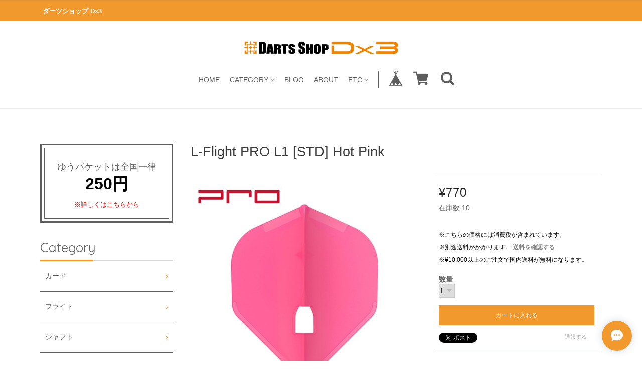

--- FILE ---
content_type: text/html; charset=UTF-8
request_url: https://www.d-d-depo.jp/items/49107552
body_size: 45121
content:
<!DOCTYPE html>
<!--[if lt IE 7 ]><html class="ie ie6" lang="ja"> <![endif]-->
<!--[if IE 7 ]><html class="ie ie7" lang="ja"> <![endif]-->
<!--[if IE 8 ]><html class="ie ie8" lang="ja"> <![endif]-->
<!--[if (gte IE 9)|!(IE)]><!--><html lang="ja"> <!--<![endif]-->

<head>

<link rel="stylesheet" type="text/css" href="https://cf-baseassets.thebase.in/31565e4cd1b7bf451786eaa54b384b03/asset/shop/BASEshop-c04794395695aab12cc9.css"/>
    <script type="text/javascript">
	var _gaq = _gaq || [];
	var gtag = gtag || function(){};
</script>
			<script>
window.dataLayer = window.dataLayer || [];
window.dataLayer.push({

	
						'shopTheme': "market_oktown-base-shop_5bdbfd529f69e",
		
				'shopId': "depo",

						'itemId': "49107552",
		
				
							'itemPrice': 770,
			'GA4ViewItems': [
				{
					'item_id': "49107552",
					'item_name': "L-Flight PRO L1 [STD] Hot Pink",
					'price': 770,
					'quantity': 1,
				}
			],
		
	
		});
</script>


<!-- Google Tag Manager for thebase.in-->
<noscript><iframe src="//www.googletagmanager.com/ns.html?id=GTM-K652NBTK"
height="0" width="0" style="display:none;visibility:hidden"></iframe></noscript>
<script>(function(w,d,s,l,i){w[l]=w[l]||[];w[l].push({'gtm.start':
new Date().getTime(),event:'gtm.js'});var f=d.getElementsByTagName(s)[0],
j=d.createElement(s),dl=l!='dataLayer'?'&l='+l:'';j.async=true;j.src=
'//www.googletagmanager.com/gtm.js?id='+i+dl;f.parentNode.insertBefore(j,f);
})(window,document,'script','dataLayer','GTM-K652NBTK');</script>
<!-- End Google Tag Manager -->

<script type="text/javascript">


</script>

	


	<!-- Facebook Pixel Code -->
	<script>
		!function(f,b,e,v,n,t,s){if(f.fbq)return;n=f.fbq=function(){n.callMethod?
			n.callMethod.apply(n,arguments):n.queue.push(arguments)};if(!f._fbq)f._fbq=n;
			n.push=n;n.loaded=!0;n.version='2.0';n.queue=[];t=b.createElement(e);t.async=!0;
			t.src=v;s=b.getElementsByTagName(e)[0];s.parentNode.insertBefore(t,s)}(window,
			document,'script','https://connect.facebook.net/en_US/fbevents.js');

			
		fbq('init', '217671753041557', {}, { agent: 'plthebase' });
		fbq('trackSingle', '217671753041557', 'PageView');

				const viewContentEventId = crypto.randomUUID();
		const viewContentEventIdObj = { eventID: viewContentEventId };
		fbq('trackSingle', '217671753041557', 'ViewContent', {"content_ids":["49107552"],"content_name":"L-Flight PRO L1 [STD] Hot Pink","content_type":"product","contents":[{"id":"49107552","quantity":1,"item_price":770}],"currency":"JPY","value":770}, viewContentEventIdObj);
		data = JSON.parse('{"content_ids":["49107552"],"content_name":"L-Flight PRO L1 [STD] Hot Pink","content_type":"product","contents":[{"id":"49107552","quantity":1,"item_price":770}],"currency":"JPY","value":770}');
		data.event_name = 'ViewContent';
		data.event_id = viewContentEventId;
				if (data) {
			(function(data) {
				window.addEventListener('load', function() {
					$.ajax({
						type: 'POST',
						url: "https://www.d-d-depo.jp/facebook/conversion/",
						dataType: 'json',
						data: data,
						success: function (data) {},
					})
				})
			})(data)
		}

	</script>
	<!-- End Facebook Pixel Code -->




    <meta charset="utf-8">
    <meta name="copyright" content="Freedom">
    <meta name="viewport" content="width=device-width, initial-scale=1, shrink-to-fit=no">

        <script src='/js/jquery-1.8.2.min.js'></script>

    <meta name="BASE-Theme-Name" content="Freedom">
    <meta name="BASE-Theme-Version" content="14">

    <title>L-Flight PRO L1 [STD] Hot Pink | ダーツショップ  Dx3</title>
    <link href="https://fonts.googleapis.com/css?family=Quicksand" rel="stylesheet">
    <link href="https://fonts.googleapis.com/css?family=Galada|Inconsolata|Josefin+Slab" rel="stylesheet">
    <link href="https://fonts.googleapis.com/css?family=Fredoka+One|Galada|Inconsolata|Josefin+Slab" rel="stylesheet">
    <link href="https://fonts.googleapis.com/css?family=Fredoka+One|Galada|Inconsolata|Josefin+Slab|Luckiest+Guy" rel="stylesheet">
    <link href="https://fonts.googleapis.com/css?family=Amiri|Fredoka+One|Galada|Inconsolata|Josefin+Slab|Luckiest+Guy" rel="stylesheet">
    <link href="https://fonts.googleapis.com/css?family=Amiri|Bangers|Fredoka+One|Galada|Inconsolata|Josefin+Slab|Luckiest+Guy" rel="stylesheet">
    <link href="https://fonts.googleapis.com/css?family=Aldrich|Amiri|Bangers|Fredoka+One|Galada|Graduate|Inconsolata|Josefin+Slab|Luckiest+Guy" rel="stylesheet">
    <link href="https://fonts.googleapis.com/css?family=Aldrich|Amiri|Bangers|Fredoka+One|Galada|Inconsolata|Josefin+Slab|Luckiest+Guy" rel="stylesheet">
    <link rel="stylesheet" href="/css/shopTemplate/common.css?1768288315091">
    <link rel="stylesheet" href="https://basefile.akamaized.net/oktown-base-shop/5f3299ee0b7a6/base-theme.css">
    <link rel="stylesheet" type="text/css" href="https://basefile.akamaized.net/oktown-base-shop/61e283b48c183/style.css">
    <link href="https://maxcdn.bootstrapcdn.com/font-awesome/4.7.0/css/font-awesome.min.css" rel="stylesheet">
    <script src="https://thebase.com/js/change_status.js?1768288315091"></script>
    <script src="https://basefile.akamaized.net/oktown-base-shop/5b558cb0529cc/ofi.min.js" type="text/javascript" charset="utf-8"></script>
    <script src="https://basefile.akamaized.net/oktown-base-shop/5bdbcc59725b2/script.js" type="text/javascript" charset="utf-8"></script>

        <link rel="stylesheet" type="text/css" href="https://basefile.akamaized.net/oktown-base-shop/5bdbfc9f6bfab/search.css">
    
        <link rel="stylesheet" type="text/css" href="https://thebase.com/item_label/css/ShopTemplate/style.css?1768288315091">
    <script type="text/javascript" src="https://thebase.com/item_label/js/ShopTemplate/labelpostion.js?1768288315091"></script>
    
        <link href="https://www.d-d-depo.jp/blog/feed" rel="alternate" type="application/rss+xml" title="Blog | ダーツショップ  Dx3" />
    
    
    <link rel='icon' type='image/png' href='//static.thebase.in/favicon.png' />
<link rel='apple-touch-icon' sizes='180x180' href='//static.thebase.in/apple-touch-icon.png' />
<link rel='apple-touch-icon-precomposed' href='//static.thebase.in/apple-touch-icon.png' />

    <link rel='canonical' href='https://www.d-d-depo.jp/items/49107552' />


        <meta name="description" content="キャップ型のシャンパンリング（別売）をホール部分にはめ込み、エルシャフトと組み合わせてご利用ください。 キャップの形状がシャフトの先端を覆うことで、シャフトの先端からの破損を防止。 またグルーピング時に後投ダーツのチップがシャフトの先端に入り込み弾かれるのを防ぎます。 フライトの端には、はじかれづらく破損もしにくいように弧型処理が施されています。また、シャンパンリングは金属製・樹脂製・重り入りなど数種類ありますので、使用するシャンパンリングの重さによってバランスの調節が可能。 ※金属製のシャンパンリングを使用すると、最強に抜けにくくなります。■セット内容■成型フライト [3個]形状／Standard※対応シャフト※L-SHaft 各種※対応リング※Premium Champagne Ring、Champagne Ring、Back Balance" />

<meta property="fb:app_id" content="350947278320210" />
<meta property="og:description" content="キャップ型のシャンパンリング（別売）をホール部分にはめ込み、エルシャフトと組み合わせてご利用ください。 キャップの形状がシャフトの先端を覆うことで、シャフトの先端からの破損を防止。 またグルーピング時に後投ダーツのチップがシャフトの先端に入り込み弾かれるのを防ぎます。 フライトの端には、はじかれづらく破損もしにくいように弧型処理が施されています。また、シャンパンリングは金属製・樹脂製・重り入りなど数種類ありますので、使用するシャンパンリングの重さによってバランスの調節が可能。 ※金属製のシャンパンリングを使用すると、最強に抜けにくくなります。■セット内容■成型フライト [3個]形状／Standard※対応シャフト※L-SHaft 各種※対応リング※Premium Champagne Ring、Champagne Ring、Back Balance" />
<meta property="og:title" content="L-Flight PRO L1 [STD] Hot Pink | ダーツショップ  Dx3 powered by BASE" />
<meta property="og:image" content="https://baseec-img-mng.akamaized.net/images/item/origin/6240ee22177f05718d19840fdc0c1450.jpg?imformat=generic&q=90&im=Resize,width=1200,type=normal" />
<meta property="og:url" content="https://www.d-d-depo.jp/items/49107552" />
<meta property="og:site_name" content="ダーツショップ  Dx3" />
<meta property="og:type" content="product" />

<meta property="product:price:amount" content="770" />
<meta property="product:price:currency" content="JPY" />
<meta property="product:product_link" content="https://www.d-d-depo.jp/items/49107552" />

<meta name="twitter:card" content="summary_large_image" />
<meta name="twitter:site" content="@d3darts" />
<meta name="twitter:url" content="https://www.d-d-depo.jp/items/49107552" />
<meta name="twitter:title" content="L-Flight PRO L1 [STD] Hot Pink | ダーツショップ  Dx3" />
<meta name="twitter:description" content="キャップ型のシャンパンリング（別売）をホール部分にはめ込み、エルシャフトと組み合わせてご利用ください。 キャップの形状がシャフトの先端を覆うことで、シャフトの先端からの破損を防止。 またグルーピング時に後投ダーツのチップがシャフトの先端に入り込み弾かれるのを防ぎます。 フライトの端には、はじかれづらく破損もしにくいように弧型処理が施されています。また、シャンパンリングは金属製・樹脂製・重り入りなど数種類ありますので、使用するシャンパンリングの重さによってバランスの調節が可能。 ※金属製のシャンパンリングを使用すると、最強に抜けにくくなります。■セット内容■成型フライト [3個]形状／Standard※対応シャフト※L-SHaft 各種※対応リング※Premium Champagne Ring、Champagne Ring、Back Balance" />
<meta name="twitter:image" content="https://baseec-img-mng.akamaized.net/images/item/origin/6240ee22177f05718d19840fdc0c1450.jpg?imformat=generic&q=90&im=Resize,width=1200,type=normal" />

    <link rel="stylesheet" type="text/css" href="https://thebase.com/css/colorbox.css">
    
    <!--[if IE]>
    <script src="https://html5shiv.googlecode.com/svn/trunk/html5.js"></script>
    <![endif]-->
    <!--[if lt IE 8 ]>
    <script src="https://ajax.googleapis.com/ajax/libs/chrome-frame/1/CFInstall.min.js"></script>
    <script>window.attachEvent('onload', function(){CFInstall.check({mode:'overlay'});});</script>
    <![endif]-->
    <!--<script src="https://code.jquery.com/jquery-3.3.1.min.js" integrity="sha256-FgpCb/KJQlLNfOu91ta32o/NMZxltwRo8QtmkMRdAu8=" crossorigin="anonymous"></script>-->
    
    <script type="text/javascript">
    /* ロゴ高さ */
    $(function(){

        // var value = ;

        // var h =  value + 'px';
        //var mt = '-' + value / 2 + 'px';

        //$('.logo-font img').css({'height':h,'margin-top':mt});
        // $('.logo-font img').css({'height':h});

         /* ========== search モーダル ========== */
            $('.search-btn').on('click touch',function(){
                $flag = $('.modal').attr('flag');
                if($flag == 'false') {
                    $('.modal').animate({top: '50%',opacity: 1},600);
                    $('.modal-wrap').css({
                        'position': 'fixed',
                        'top': 0,
                        'left': 0,
                        'opacity': 1,
                        'z-index': 100,
                        'display': 'block',
                        'overflow-x': 'hidden',
                        'overflow-y': 'auto',
                    });
                    $('.modal').attr('flag','true');
                }else {
                    $('.modal').animate({top: '-28%',opacity: 0},600,function(){
                        $('.modal-wrap').css({
                            'position': 'fixed',
                            'top': 0,
                            'left': 0,
                            'opacity': 0,
                            'z-index': 100,
                            'display': 'none',
                            'overflow': 'auto',
                        });
                    });
                    $('.modal').attr('flag','false');
                }
            });
        });
    </script>

    
    
<style type="text/css">
body { 
        background-image: none;
        background-color: #FFFFFF;
     }
</style>

    <style type="text/css">

    .msg_startButton {
        background-color: #f2992e!important;
    }

    .msg_startButton__text {
        color: #fff!important;
    }

    .msg_startButton__icon {
        color: #fff!important;
    }


    /*----- フォント -----*/
    body,
    .inquirySection h1,
    body#shopDetailPage .itemPrice h2,
    body#shopDetailPage #mainContent .purchase,
    .blog-contant a,
    .blog-contant .main #about p,
    #privacy,
    #law,
    .inquirySection p,
    body#shopDetailPage #shop-page .item-datail #purchase_form .purchaseButton__btn {
        font-family: 'メイリオ', Meiryo,'Hiragino Kaku Gothic ProN','ヒラギノ角ゴ ProN W3',sans-serif;
    }
    /*----- /フォント -----*/

    /*----- ロゴ -----*/
    #shop-page .header-mid .h1_logo span {
        font-size: 25px;
        line-height: 1.5em;
    }

    #shop-page .header-mid .h1_logo img {
        height: 25px;
    }

    .about .logoText {
        font-size: 25px;
        line-height: 1.2em;
    }

    .about .logoImage {
        height: 25px;
    }

    .footer-bottom .logoText {
        font-size: 25px;
        line-height: 1.5em;
    }

    .footer-bottom .logoImage {
        height: 25px;
    }

    @media (max-width: 575.98px) {
        #shop-page .header-mid .h1_logo span {
            font-size: 25px;
            line-height: 1.5em;
        }

        #shop-page .header-mid .h1_logo img {
            height: 25px;
        }

        .about .logoText {
            font-size: 25px;
            line-height: 1.2em;
        }

        .about .logoImage {
            height: 25px;
        }

        .footer-bottom .logoText {
            font-size: 25px;
            line-height: 1.5em;
        }

        .footer-bottom .logoImage {
            height: 25px;
        }
    }
    /*----- /ロゴ -----*/

    /*----- メインフォントカラー -----*/
    .font-color,
    .font-color .cap-font,
    .font-color .list,
    .header li .mainHeaderNavColor,
    .appsItemCategoryTag_lowerLink,
    .blog_title a,
    .breadcrumb__child a,
    body#shopDetailPage .review01__title {
        color: #5e5e5e;
        transition: none;
    }

    .font-color .list:hover,
    .blog_title a:hover,
    .header li .mainHeaderNavColor:hover,
    .breadcrumb__child a:hover {
        color: #f7c282;
    }

    .font-color .list:hover .takeout {
        border-color: #f7c282;
    }
    /*----- /メインフォントカラー -----*/

    /*----- 見出し -----*/

    .cap-font,
    body#shopDetailPage #x_reviewAccordion .review01__title {
        color: #5e5e5e;
        font-size: 26px !important;
        font-family: 'Quicksand', sans-serif !important;
    }

    .footer .cap {
        font-family: 'Quicksand', sans-serif;
    }

    /*----- /見出し -----*/

    /*----- ラインカラー -----*/

    .line-color {
        border-bottom: 3px solid #d6d6d6;
    }

    .line-color:after {
        border-bottom: solid 3px #f2992e;
    }

    /*----- /ラインカラー -----*/

    /*----- ボタン -----*/
    .btn-wrap a {
        background: #f2992e;
        color: #fff;
        transition: 0.5s;
    }

    .btn-wrap a:hover {
        background: #f7c282;
        opacity: 1;
    }

    body#shopDetailPage #shop-page .item-datail #purchase_form .purchaseButton__btn {
        background: #f2992e;
        color: #fff;
        transition: 0.5s;
    }

    body#shopDetailPage #shop-page .item-datail #purchase_form .purchaseButton__btn:hover {
        background: #f7c282;
        opacity: 1;
    }

    .inquirySection .control-panel input#buttonLeave {
        background: #f2992e;
        color: #fff;
        transition: 0.5s;
    }

    .inquirySection .control-panel input#buttonLeave:hover {
        background: #f7c282;
        opacity: 1;
    }

    #inquiryCompleteSection a {
        background: #f2992e;
        color: #fff;
        transition: 0.5s;
    }

    #inquiryCompleteSection a:hover {
        background: #f7c282;
    }

    .link-border a {
        border: 1px solid #ccc!important;
    }
    /*----- /ボタン -----*/

    /*----- 固定メニュー -----*/

    .fix-nav {
        border-bottom: 5px solid #f2992e;
    }

    .fix-nav,
    .fix-nav .appsItemCategoryTag_lowerchild {
        background: #fff;
    }

    .fix-nav .parent > li:last-child {
        border-left: 1px solid #5e5e5e;
    }

    /*----- 固定メニュー -----*/

    /*----- ヘッダー -----*/

    .sub-nave {
        background: #fff;
    }

        #shop-page .header-mid {
        padding: 40px 0 40px;
    }

    #shop-page .header-mid .logo {
        float: none;
        text-align: center;
    }

    #shop-page .header-mid .gloval-nav {
        margin: 30px 0 0;
        float: none;
    }

    #shop-page .header-mid .gloval-nav .nav {
        float: none;
    }

    #shop-page .header-mid .h1_logo img {
        position: static;
        top: 0%;
        -ms-transform: translateY(0%);
        transform: translateY(0%);
        -webkit-transform: translateY(0%);
    }

    @media (max-width: 575.98px) {
        #shop-page .header-mid nav .search-wra {
            margin-left: 0;
        }
    }

        
    /*----- /ヘッダー -----*/

    /*----- search -----*/

    .search-area {
        background: #fff;
    }

    .header .fa-search:hover {
        color: #ea9e9e;
    }

    .modal .close-area {
        background-color: #f2992e;
    }

    .modal .close-area p,.modal .close-area i {
        color: #fff;
    }

    /*----- /search -----*/

    /*----- ヘッダー上部 -----*/

    .header-top {
        background-color: #f2992e;
    }

    .header-top p {
        color: #fff;
    }

    /*----- /ヘッダー上部 -----*/

    /*----- ヘッダーロゴエリア -----*/

    .header-mid,
    .header-mid .appsItemCategoryTag_lowerchild {
        background: #fff;
    }

    .header-mid .parent > li:last-child {
        border-left: 1px solid #5e5e5e;
    }

    .header .parent > li > a,
    .header i,
    .header .fa-search {
        color: #5e5e5e;
        transition: 0.5s;
    }

    .header .parent > li > a:hover,
    .header a:hover > i {
        color: #ea9e9e;
    }

    #shop-page .header .menu-trigger span {
        background: #5e5e5e;
    }

        @media (max-width: 991.98px) {
        #shop-page .header-mid nav .search-wrap {
            margin-left: 0;
        }
    }
    
    /*----- /ヘッダーロゴエリア -----*/

    /*----- ドロワーメニュー -----*/

    .drawer .logo {
        background: #fff;
    }

    .drawer a,.drawer .fa-angle-down {
        color: #5e5e5e;
        transition: 0.5s;
    }

    .drawer .slide-menu:hover .fa-angle-down {
        color: #fff;
        cursor: pointer;
    }

    .drawer .logo,
    .sns {
        border-bottom: 1px solid #ccc;
    }

    .drawer a {
        border-bottom: 1px solid #5e5e5e;
    }

    
    
    .drawer .drawer_item a:hover,
    .drawer .slide-menu:hover {
        color: #fff;
        background: #f7c282;
    }

    
    /*----- /ドロワーメニュー -----*/

    /*----- メイン画像 -----*/
    .main-img .slick-slide,.main-img_one {
        height: 450px;
    }


    @media (min-width: 768px) and (max-width: 991.98px) {
        .main-img .slick-slide,.main-img_one {
            height: 450px;
        }
    }

    @media (max-width: 575.98px) {
        .main-img .slick-slide,.main-img_one {
            height: 225px;
        }
    }
    /*----- /メイン画像 -----*/

    /*----- サイドナビ -----*/

    .side-nave .mainHeaderNavColor {
        color: #5e5e5e;
    }

    .side-nave .appsItemCategoryTag_lowerLink:hover {
        color: #f7c282;
        cursor: pointer;
    }

    .slide-menu {
        border-bottom: 1px solid #5e5e5e;
    }

    
        .side-nave .appsItemCategoryTag_child > a:hover,
    .side-nave .border-banner .mainHeaderNavColor:hover {
        color: #fff;
        background: #f7c282;
    }

    
    .side .side-nave .mainHeaderNavColor:after {
        color: #f2992e;
    }

    .side .side-nave .appsItemCategoryTag_child > .mainHeaderNavColor:hover::after {
        color: #fff;
    }

    .side-nave a:hover > .icon-hover {
        color: #fff;
    }

    .side .side-nave .appsItemCategoryTag_child > .mainHeaderNavColor,
    .news-list {
        border-bottom: 1px solid #5e5e5e;
    }

    /*----- /サイドナビ -----*/

    /*----- 重要なお知らせ -----*/

    .attention {
        color: #cc3333;
        background: #f7f7f7;
    }
    /*----- 重要なお知らせ -----*/

    
    /*----- バナーカラー1 -----*/

    .banner1 {
        border: 3px solid #5e5e5e;
        background: #fff;
    }

    .banner1 p:first-child {
        color: #5e5e5e;
    }

    .banner1 p:nth-child(2) {
        color: #5e5e5e;
    }

    .banner1 p:nth-child(3) {
        color: #5e5e5e;
    }

    .banner1 .side-banner_line {
        border: 1px solid #5e5e5e;
    }
    /*----- /バナーカラー1 -----*/

    /*----- バナーカラー2 -----*/

    .banner2 {
        border: 3px solid #5e5e5e;
        background: #fff;
    }

    .banner2 p:first-child {
        color: #5e5e5e;
    }

    .banner2 p:nth-child(2) {
        color: #5e5e5e;
    }

    .banner2 p:nth-child(3) {
        color: #5e5e5e;
    }

    .banner2 .side-banner_line {
        border: 1px solid #5e5e5e;
    }

    /*----- /バナーカラー2 -----*/

    /*----- フッター -----*/

    .footer {
        background-color: #f2992e;
    }

    .footer .menu a,
    .footer .menu p,
    .footer .fa-search {
        color: #fff;
    }

    .footer .menu {
        border-bottom: 1px solid #fff;
    }

    .footer .official {
        border: 1px solid #fff;
    }

    .footer-bottom {
        background: #fff;
    }

    .footer-bottom .official {
        background: #f2992e;
        color: #fff;
    }

    .footer-bottom .logoText,
    .footer-bottom .sub {
        color: #5e5e5e;
        transition: 0.5s;
    }

    .footer-bottom .logoText:hover {
        color: #ea9e9e;
    }
    
        .manu-3 {
        display: block!important;
    }

    .icon-lang_block {
        display: block!important;
    }
    
        .manu-3 {
        display: block!important;
    }

    .icon-lang_block {
        display: block!important;
    }
    
    
        .manu-3 {
        display: block!important;
    }

    .icon-lang_block {
        display: block!important;
    }
    
    
    
    
    
    
    
    /*----- /フッター -----*/
    </style>
<meta name="cot:primaryColor" content="#4E4E4E"><meta name="cot:accentColor" content="#2A66FF"><meta name="cot:textColor" content="#252525"><meta name="cot:lightTextColor" content="#ffffff"><meta name="cot:complementaryColor" content="#252525"><meta name="cot:titleColor" content="#252525">

	

	<script type="text/javascript">
		;window.NREUM||(NREUM={});NREUM.init={distributed_tracing:{enabled:true},privacy:{cookies_enabled:true},ajax:{deny_list:["bam.nr-data.net"]}};

		;NREUM.loader_config={accountID:"2907216",trustKey:"2804831",agentID:"663072695",licenseKey:"NRJS-4c41e18b2dabf750af0",applicationID:"663072695"}
		;NREUM.info={beacon:"bam.nr-data.net",errorBeacon:"bam.nr-data.net",licenseKey:"NRJS-4c41e18b2dabf750af0",applicationID:"663072695",sa:1}

		;/*! For license information please see nr-loader-spa-1.236.0.min.js.LICENSE.txt */
		(()=>{"use strict";var e,t,r={5763:(e,t,r)=>{r.d(t,{P_:()=>l,Mt:()=>g,C5:()=>s,DL:()=>v,OP:()=>T,lF:()=>D,Yu:()=>y,Dg:()=>h,CX:()=>c,GE:()=>b,sU:()=>_});var n=r(8632),i=r(9567);const o={beacon:n.ce.beacon,errorBeacon:n.ce.errorBeacon,licenseKey:void 0,applicationID:void 0,sa:void 0,queueTime:void 0,applicationTime:void 0,ttGuid:void 0,user:void 0,account:void 0,product:void 0,extra:void 0,jsAttributes:{},userAttributes:void 0,atts:void 0,transactionName:void 0,tNamePlain:void 0},a={};function s(e){if(!e)throw new Error("All info objects require an agent identifier!");if(!a[e])throw new Error("Info for ".concat(e," was never set"));return a[e]}function c(e,t){if(!e)throw new Error("All info objects require an agent identifier!");a[e]=(0,i.D)(t,o),(0,n.Qy)(e,a[e],"info")}var u=r(7056);const d=()=>{const e={blockSelector:"[data-nr-block]",maskInputOptions:{password:!0}};return{allow_bfcache:!0,privacy:{cookies_enabled:!0},ajax:{deny_list:void 0,enabled:!0,harvestTimeSeconds:10},distributed_tracing:{enabled:void 0,exclude_newrelic_header:void 0,cors_use_newrelic_header:void 0,cors_use_tracecontext_headers:void 0,allowed_origins:void 0},session:{domain:void 0,expiresMs:u.oD,inactiveMs:u.Hb},ssl:void 0,obfuscate:void 0,jserrors:{enabled:!0,harvestTimeSeconds:10},metrics:{enabled:!0},page_action:{enabled:!0,harvestTimeSeconds:30},page_view_event:{enabled:!0},page_view_timing:{enabled:!0,harvestTimeSeconds:30,long_task:!1},session_trace:{enabled:!0,harvestTimeSeconds:10},harvest:{tooManyRequestsDelay:60},session_replay:{enabled:!1,harvestTimeSeconds:60,sampleRate:.1,errorSampleRate:.1,maskTextSelector:"*",maskAllInputs:!0,get blockClass(){return"nr-block"},get ignoreClass(){return"nr-ignore"},get maskTextClass(){return"nr-mask"},get blockSelector(){return e.blockSelector},set blockSelector(t){e.blockSelector+=",".concat(t)},get maskInputOptions(){return e.maskInputOptions},set maskInputOptions(t){e.maskInputOptions={...t,password:!0}}},spa:{enabled:!0,harvestTimeSeconds:10}}},f={};function l(e){if(!e)throw new Error("All configuration objects require an agent identifier!");if(!f[e])throw new Error("Configuration for ".concat(e," was never set"));return f[e]}function h(e,t){if(!e)throw new Error("All configuration objects require an agent identifier!");f[e]=(0,i.D)(t,d()),(0,n.Qy)(e,f[e],"config")}function g(e,t){if(!e)throw new Error("All configuration objects require an agent identifier!");var r=l(e);if(r){for(var n=t.split("."),i=0;i<n.length-1;i++)if("object"!=typeof(r=r[n[i]]))return;r=r[n[n.length-1]]}return r}const p={accountID:void 0,trustKey:void 0,agentID:void 0,licenseKey:void 0,applicationID:void 0,xpid:void 0},m={};function v(e){if(!e)throw new Error("All loader-config objects require an agent identifier!");if(!m[e])throw new Error("LoaderConfig for ".concat(e," was never set"));return m[e]}function b(e,t){if(!e)throw new Error("All loader-config objects require an agent identifier!");m[e]=(0,i.D)(t,p),(0,n.Qy)(e,m[e],"loader_config")}const y=(0,n.mF)().o;var w=r(385),x=r(6818);const A={buildEnv:x.Re,bytesSent:{},queryBytesSent:{},customTransaction:void 0,disabled:!1,distMethod:x.gF,isolatedBacklog:!1,loaderType:void 0,maxBytes:3e4,offset:Math.floor(w._A?.performance?.timeOrigin||w._A?.performance?.timing?.navigationStart||Date.now()),onerror:void 0,origin:""+w._A.location,ptid:void 0,releaseIds:{},session:void 0,xhrWrappable:"function"==typeof w._A.XMLHttpRequest?.prototype?.addEventListener,version:x.q4},E={};function T(e){if(!e)throw new Error("All runtime objects require an agent identifier!");if(!E[e])throw new Error("Runtime for ".concat(e," was never set"));return E[e]}function _(e,t){if(!e)throw new Error("All runtime objects require an agent identifier!");E[e]=(0,i.D)(t,A),(0,n.Qy)(e,E[e],"runtime")}function D(e){return function(e){try{const t=s(e);return!!t.licenseKey&&!!t.errorBeacon&&!!t.applicationID}catch(e){return!1}}(e)}},9567:(e,t,r)=>{r.d(t,{D:()=>i});var n=r(50);function i(e,t){try{if(!e||"object"!=typeof e)return(0,n.Z)("Setting a Configurable requires an object as input");if(!t||"object"!=typeof t)return(0,n.Z)("Setting a Configurable requires a model to set its initial properties");const r=Object.create(Object.getPrototypeOf(t),Object.getOwnPropertyDescriptors(t)),o=0===Object.keys(r).length?e:r;for(let a in o)if(void 0!==e[a])try{"object"==typeof e[a]&&"object"==typeof t[a]?r[a]=i(e[a],t[a]):r[a]=e[a]}catch(e){(0,n.Z)("An error occurred while setting a property of a Configurable",e)}return r}catch(e){(0,n.Z)("An error occured while setting a Configurable",e)}}},6818:(e,t,r)=>{r.d(t,{Re:()=>i,gF:()=>o,q4:()=>n});const n="1.236.0",i="PROD",o="CDN"},385:(e,t,r)=>{r.d(t,{FN:()=>a,IF:()=>u,Nk:()=>f,Tt:()=>s,_A:()=>o,il:()=>n,pL:()=>c,v6:()=>i,w1:()=>d});const n="undefined"!=typeof window&&!!window.document,i="undefined"!=typeof WorkerGlobalScope&&("undefined"!=typeof self&&self instanceof WorkerGlobalScope&&self.navigator instanceof WorkerNavigator||"undefined"!=typeof globalThis&&globalThis instanceof WorkerGlobalScope&&globalThis.navigator instanceof WorkerNavigator),o=n?window:"undefined"!=typeof WorkerGlobalScope&&("undefined"!=typeof self&&self instanceof WorkerGlobalScope&&self||"undefined"!=typeof globalThis&&globalThis instanceof WorkerGlobalScope&&globalThis),a=""+o?.location,s=/iPad|iPhone|iPod/.test(navigator.userAgent),c=s&&"undefined"==typeof SharedWorker,u=(()=>{const e=navigator.userAgent.match(/Firefox[/\s](\d+\.\d+)/);return Array.isArray(e)&&e.length>=2?+e[1]:0})(),d=Boolean(n&&window.document.documentMode),f=!!navigator.sendBeacon},1117:(e,t,r)=>{r.d(t,{w:()=>o});var n=r(50);const i={agentIdentifier:"",ee:void 0};class o{constructor(e){try{if("object"!=typeof e)return(0,n.Z)("shared context requires an object as input");this.sharedContext={},Object.assign(this.sharedContext,i),Object.entries(e).forEach((e=>{let[t,r]=e;Object.keys(i).includes(t)&&(this.sharedContext[t]=r)}))}catch(e){(0,n.Z)("An error occured while setting SharedContext",e)}}}},8e3:(e,t,r)=>{r.d(t,{L:()=>d,R:()=>c});var n=r(2177),i=r(1284),o=r(4322),a=r(3325);const s={};function c(e,t){const r={staged:!1,priority:a.p[t]||0};u(e),s[e].get(t)||s[e].set(t,r)}function u(e){e&&(s[e]||(s[e]=new Map))}function d(){let e=arguments.length>0&&void 0!==arguments[0]?arguments[0]:"",t=arguments.length>1&&void 0!==arguments[1]?arguments[1]:"feature";if(u(e),!e||!s[e].get(t))return a(t);s[e].get(t).staged=!0;const r=[...s[e]];function a(t){const r=e?n.ee.get(e):n.ee,a=o.X.handlers;if(r.backlog&&a){var s=r.backlog[t],c=a[t];if(c){for(var u=0;s&&u<s.length;++u)f(s[u],c);(0,i.D)(c,(function(e,t){(0,i.D)(t,(function(t,r){r[0].on(e,r[1])}))}))}delete a[t],r.backlog[t]=null,r.emit("drain-"+t,[])}}r.every((e=>{let[t,r]=e;return r.staged}))&&(r.sort(((e,t)=>e[1].priority-t[1].priority)),r.forEach((e=>{let[t]=e;a(t)})))}function f(e,t){var r=e[1];(0,i.D)(t[r],(function(t,r){var n=e[0];if(r[0]===n){var i=r[1],o=e[3],a=e[2];i.apply(o,a)}}))}},2177:(e,t,r)=>{r.d(t,{c:()=>f,ee:()=>u});var n=r(8632),i=r(2210),o=r(1284),a=r(5763),s="nr@context";let c=(0,n.fP)();var u;function d(){}function f(e){return(0,i.X)(e,s,l)}function l(){return new d}function h(){u.aborted=!0,u.backlog={}}c.ee?u=c.ee:(u=function e(t,r){var n={},c={},f={},g=!1;try{g=16===r.length&&(0,a.OP)(r).isolatedBacklog}catch(e){}var p={on:b,addEventListener:b,removeEventListener:y,emit:v,get:x,listeners:w,context:m,buffer:A,abort:h,aborted:!1,isBuffering:E,debugId:r,backlog:g?{}:t&&"object"==typeof t.backlog?t.backlog:{}};return p;function m(e){return e&&e instanceof d?e:e?(0,i.X)(e,s,l):l()}function v(e,r,n,i,o){if(!1!==o&&(o=!0),!u.aborted||i){t&&o&&t.emit(e,r,n);for(var a=m(n),s=w(e),d=s.length,f=0;f<d;f++)s[f].apply(a,r);var l=T()[c[e]];return l&&l.push([p,e,r,a]),a}}function b(e,t){n[e]=w(e).concat(t)}function y(e,t){var r=n[e];if(r)for(var i=0;i<r.length;i++)r[i]===t&&r.splice(i,1)}function w(e){return n[e]||[]}function x(t){return f[t]=f[t]||e(p,t)}function A(e,t){var r=T();p.aborted||(0,o.D)(e,(function(e,n){t=t||"feature",c[n]=t,t in r||(r[t]=[])}))}function E(e){return!!T()[c[e]]}function T(){return p.backlog}}(void 0,"globalEE"),c.ee=u)},5546:(e,t,r)=>{r.d(t,{E:()=>n,p:()=>i});var n=r(2177).ee.get("handle");function i(e,t,r,i,o){o?(o.buffer([e],i),o.emit(e,t,r)):(n.buffer([e],i),n.emit(e,t,r))}},4322:(e,t,r)=>{r.d(t,{X:()=>o});var n=r(5546);o.on=a;var i=o.handlers={};function o(e,t,r,o){a(o||n.E,i,e,t,r)}function a(e,t,r,i,o){o||(o="feature"),e||(e=n.E);var a=t[o]=t[o]||{};(a[r]=a[r]||[]).push([e,i])}},3239:(e,t,r)=>{r.d(t,{bP:()=>s,iz:()=>c,m$:()=>a});var n=r(385);let i=!1,o=!1;try{const e={get passive(){return i=!0,!1},get signal(){return o=!0,!1}};n._A.addEventListener("test",null,e),n._A.removeEventListener("test",null,e)}catch(e){}function a(e,t){return i||o?{capture:!!e,passive:i,signal:t}:!!e}function s(e,t){let r=arguments.length>2&&void 0!==arguments[2]&&arguments[2],n=arguments.length>3?arguments[3]:void 0;window.addEventListener(e,t,a(r,n))}function c(e,t){let r=arguments.length>2&&void 0!==arguments[2]&&arguments[2],n=arguments.length>3?arguments[3]:void 0;document.addEventListener(e,t,a(r,n))}},4402:(e,t,r)=>{r.d(t,{Ht:()=>u,M:()=>c,Rl:()=>a,ky:()=>s});var n=r(385);const i="xxxxxxxx-xxxx-4xxx-yxxx-xxxxxxxxxxxx";function o(e,t){return e?15&e[t]:16*Math.random()|0}function a(){const e=n._A?.crypto||n._A?.msCrypto;let t,r=0;return e&&e.getRandomValues&&(t=e.getRandomValues(new Uint8Array(31))),i.split("").map((e=>"x"===e?o(t,++r).toString(16):"y"===e?(3&o()|8).toString(16):e)).join("")}function s(e){const t=n._A?.crypto||n._A?.msCrypto;let r,i=0;t&&t.getRandomValues&&(r=t.getRandomValues(new Uint8Array(31)));const a=[];for(var s=0;s<e;s++)a.push(o(r,++i).toString(16));return a.join("")}function c(){return s(16)}function u(){return s(32)}},7056:(e,t,r)=>{r.d(t,{Bq:()=>n,Hb:()=>o,oD:()=>i});const n="NRBA",i=144e5,o=18e5},7894:(e,t,r)=>{function n(){return Math.round(performance.now())}r.d(t,{z:()=>n})},7243:(e,t,r)=>{r.d(t,{e:()=>o});var n=r(385),i={};function o(e){if(e in i)return i[e];if(0===(e||"").indexOf("data:"))return{protocol:"data"};let t;var r=n._A?.location,o={};if(n.il)t=document.createElement("a"),t.href=e;else try{t=new URL(e,r.href)}catch(e){return o}o.port=t.port;var a=t.href.split("://");!o.port&&a[1]&&(o.port=a[1].split("/")[0].split("@").pop().split(":")[1]),o.port&&"0"!==o.port||(o.port="https"===a[0]?"443":"80"),o.hostname=t.hostname||r.hostname,o.pathname=t.pathname,o.protocol=a[0],"/"!==o.pathname.charAt(0)&&(o.pathname="/"+o.pathname);var s=!t.protocol||":"===t.protocol||t.protocol===r.protocol,c=t.hostname===r.hostname&&t.port===r.port;return o.sameOrigin=s&&(!t.hostname||c),"/"===o.pathname&&(i[e]=o),o}},50:(e,t,r)=>{function n(e,t){"function"==typeof console.warn&&(console.warn("New Relic: ".concat(e)),t&&console.warn(t))}r.d(t,{Z:()=>n})},2587:(e,t,r)=>{r.d(t,{N:()=>c,T:()=>u});var n=r(2177),i=r(5546),o=r(8e3),a=r(3325);const s={stn:[a.D.sessionTrace],err:[a.D.jserrors,a.D.metrics],ins:[a.D.pageAction],spa:[a.D.spa],sr:[a.D.sessionReplay,a.D.sessionTrace]};function c(e,t){const r=n.ee.get(t);e&&"object"==typeof e&&(Object.entries(e).forEach((e=>{let[t,n]=e;void 0===u[t]&&(s[t]?s[t].forEach((e=>{n?(0,i.p)("feat-"+t,[],void 0,e,r):(0,i.p)("block-"+t,[],void 0,e,r),(0,i.p)("rumresp-"+t,[Boolean(n)],void 0,e,r)})):n&&(0,i.p)("feat-"+t,[],void 0,void 0,r),u[t]=Boolean(n))})),Object.keys(s).forEach((e=>{void 0===u[e]&&(s[e]?.forEach((t=>(0,i.p)("rumresp-"+e,[!1],void 0,t,r))),u[e]=!1)})),(0,o.L)(t,a.D.pageViewEvent))}const u={}},2210:(e,t,r)=>{r.d(t,{X:()=>i});var n=Object.prototype.hasOwnProperty;function i(e,t,r){if(n.call(e,t))return e[t];var i=r();if(Object.defineProperty&&Object.keys)try{return Object.defineProperty(e,t,{value:i,writable:!0,enumerable:!1}),i}catch(e){}return e[t]=i,i}},1284:(e,t,r)=>{r.d(t,{D:()=>n});const n=(e,t)=>Object.entries(e||{}).map((e=>{let[r,n]=e;return t(r,n)}))},4351:(e,t,r)=>{r.d(t,{P:()=>o});var n=r(2177);const i=()=>{const e=new WeakSet;return(t,r)=>{if("object"==typeof r&&null!==r){if(e.has(r))return;e.add(r)}return r}};function o(e){try{return JSON.stringify(e,i())}catch(e){try{n.ee.emit("internal-error",[e])}catch(e){}}}},3960:(e,t,r)=>{r.d(t,{K:()=>a,b:()=>o});var n=r(3239);function i(){return"undefined"==typeof document||"complete"===document.readyState}function o(e,t){if(i())return e();(0,n.bP)("load",e,t)}function a(e){if(i())return e();(0,n.iz)("DOMContentLoaded",e)}},8632:(e,t,r)=>{r.d(t,{EZ:()=>u,Qy:()=>c,ce:()=>o,fP:()=>a,gG:()=>d,mF:()=>s});var n=r(7894),i=r(385);const o={beacon:"bam.nr-data.net",errorBeacon:"bam.nr-data.net"};function a(){return i._A.NREUM||(i._A.NREUM={}),void 0===i._A.newrelic&&(i._A.newrelic=i._A.NREUM),i._A.NREUM}function s(){let e=a();return e.o||(e.o={ST:i._A.setTimeout,SI:i._A.setImmediate,CT:i._A.clearTimeout,XHR:i._A.XMLHttpRequest,REQ:i._A.Request,EV:i._A.Event,PR:i._A.Promise,MO:i._A.MutationObserver,FETCH:i._A.fetch}),e}function c(e,t,r){let i=a();const o=i.initializedAgents||{},s=o[e]||{};return Object.keys(s).length||(s.initializedAt={ms:(0,n.z)(),date:new Date}),i.initializedAgents={...o,[e]:{...s,[r]:t}},i}function u(e,t){a()[e]=t}function d(){return function(){let e=a();const t=e.info||{};e.info={beacon:o.beacon,errorBeacon:o.errorBeacon,...t}}(),function(){let e=a();const t=e.init||{};e.init={...t}}(),s(),function(){let e=a();const t=e.loader_config||{};e.loader_config={...t}}(),a()}},7956:(e,t,r)=>{r.d(t,{N:()=>i});var n=r(3239);function i(e){let t=arguments.length>1&&void 0!==arguments[1]&&arguments[1],r=arguments.length>2?arguments[2]:void 0,i=arguments.length>3?arguments[3]:void 0;return void(0,n.iz)("visibilitychange",(function(){if(t)return void("hidden"==document.visibilityState&&e());e(document.visibilityState)}),r,i)}},1214:(e,t,r)=>{r.d(t,{em:()=>v,u5:()=>N,QU:()=>S,_L:()=>I,Gm:()=>L,Lg:()=>M,gy:()=>U,BV:()=>Q,Kf:()=>ee});var n=r(2177);const i="nr@original";var o=Object.prototype.hasOwnProperty,a=!1;function s(e,t){return e||(e=n.ee),r.inPlace=function(e,t,n,i,o){n||(n="");var a,s,c,u="-"===n.charAt(0);for(c=0;c<t.length;c++)d(a=e[s=t[c]])||(e[s]=r(a,u?s+n:n,i,s,o))},r.flag=i,r;function r(t,r,n,a,s){return d(t)?t:(r||(r=""),nrWrapper[i]=t,u(t,nrWrapper,e),nrWrapper);function nrWrapper(){var i,u,d,f;try{u=this,i=[...arguments],d="function"==typeof n?n(i,u):n||{}}catch(t){c([t,"",[i,u,a],d],e)}o(r+"start",[i,u,a],d,s);try{return f=t.apply(u,i)}catch(e){throw o(r+"err",[i,u,e],d,s),e}finally{o(r+"end",[i,u,f],d,s)}}}function o(r,n,i,o){if(!a||t){var s=a;a=!0;try{e.emit(r,n,i,t,o)}catch(t){c([t,r,n,i],e)}a=s}}}function c(e,t){t||(t=n.ee);try{t.emit("internal-error",e)}catch(e){}}function u(e,t,r){if(Object.defineProperty&&Object.keys)try{return Object.keys(e).forEach((function(r){Object.defineProperty(t,r,{get:function(){return e[r]},set:function(t){return e[r]=t,t}})})),t}catch(e){c([e],r)}for(var n in e)o.call(e,n)&&(t[n]=e[n]);return t}function d(e){return!(e&&e instanceof Function&&e.apply&&!e[i])}var f=r(2210),l=r(385);const h={},g=XMLHttpRequest,p="addEventListener",m="removeEventListener";function v(e){var t=function(e){return(e||n.ee).get("events")}(e);if(h[t.debugId]++)return t;h[t.debugId]=1;var r=s(t,!0);function i(e){r.inPlace(e,[p,m],"-",o)}function o(e,t){return e[1]}return"getPrototypeOf"in Object&&(l.il&&b(document,i),b(l._A,i),b(g.prototype,i)),t.on(p+"-start",(function(e,t){var n=e[1];if(null!==n&&("function"==typeof n||"object"==typeof n)){var i=(0,f.X)(n,"nr@wrapped",(function(){var e={object:function(){if("function"!=typeof n.handleEvent)return;return n.handleEvent.apply(n,arguments)},function:n}[typeof n];return e?r(e,"fn-",null,e.name||"anonymous"):n}));this.wrapped=e[1]=i}})),t.on(m+"-start",(function(e){e[1]=this.wrapped||e[1]})),t}function b(e,t){let r=e;for(;"object"==typeof r&&!Object.prototype.hasOwnProperty.call(r,p);)r=Object.getPrototypeOf(r);for(var n=arguments.length,i=new Array(n>2?n-2:0),o=2;o<n;o++)i[o-2]=arguments[o];r&&t(r,...i)}var y="fetch-",w=y+"body-",x=["arrayBuffer","blob","json","text","formData"],A=l._A.Request,E=l._A.Response,T="prototype",_="nr@context";const D={};function N(e){const t=function(e){return(e||n.ee).get("fetch")}(e);if(!(A&&E&&l._A.fetch))return t;if(D[t.debugId]++)return t;function r(e,r,n){var i=e[r];"function"==typeof i&&(e[r]=function(){var e,r=[...arguments],o={};t.emit(n+"before-start",[r],o),o[_]&&o[_].dt&&(e=o[_].dt);var a=i.apply(this,r);return t.emit(n+"start",[r,e],a),a.then((function(e){return t.emit(n+"end",[null,e],a),e}),(function(e){throw t.emit(n+"end",[e],a),e}))})}return D[t.debugId]=1,x.forEach((e=>{r(A[T],e,w),r(E[T],e,w)})),r(l._A,"fetch",y),t.on(y+"end",(function(e,r){var n=this;if(r){var i=r.headers.get("content-length");null!==i&&(n.rxSize=i),t.emit(y+"done",[null,r],n)}else t.emit(y+"done",[e],n)})),t}const O={},j=["pushState","replaceState"];function S(e){const t=function(e){return(e||n.ee).get("history")}(e);return!l.il||O[t.debugId]++||(O[t.debugId]=1,s(t).inPlace(window.history,j,"-")),t}var P=r(3239);const C={},R=["appendChild","insertBefore","replaceChild"];function I(e){const t=function(e){return(e||n.ee).get("jsonp")}(e);if(!l.il||C[t.debugId])return t;C[t.debugId]=!0;var r=s(t),i=/[?&](?:callback|cb)=([^&#]+)/,o=/(.*)\.([^.]+)/,a=/^(\w+)(\.|$)(.*)$/;function c(e,t){var r=e.match(a),n=r[1],i=r[3];return i?c(i,t[n]):t[n]}return r.inPlace(Node.prototype,R,"dom-"),t.on("dom-start",(function(e){!function(e){if(!e||"string"!=typeof e.nodeName||"script"!==e.nodeName.toLowerCase())return;if("function"!=typeof e.addEventListener)return;var n=(a=e.src,s=a.match(i),s?s[1]:null);var a,s;if(!n)return;var u=function(e){var t=e.match(o);if(t&&t.length>=3)return{key:t[2],parent:c(t[1],window)};return{key:e,parent:window}}(n);if("function"!=typeof u.parent[u.key])return;var d={};function f(){t.emit("jsonp-end",[],d),e.removeEventListener("load",f,(0,P.m$)(!1)),e.removeEventListener("error",l,(0,P.m$)(!1))}function l(){t.emit("jsonp-error",[],d),t.emit("jsonp-end",[],d),e.removeEventListener("load",f,(0,P.m$)(!1)),e.removeEventListener("error",l,(0,P.m$)(!1))}r.inPlace(u.parent,[u.key],"cb-",d),e.addEventListener("load",f,(0,P.m$)(!1)),e.addEventListener("error",l,(0,P.m$)(!1)),t.emit("new-jsonp",[e.src],d)}(e[0])})),t}var k=r(5763);const H={};function L(e){const t=function(e){return(e||n.ee).get("mutation")}(e);if(!l.il||H[t.debugId])return t;H[t.debugId]=!0;var r=s(t),i=k.Yu.MO;return i&&(window.MutationObserver=function(e){return this instanceof i?new i(r(e,"fn-")):i.apply(this,arguments)},MutationObserver.prototype=i.prototype),t}const z={};function M(e){const t=function(e){return(e||n.ee).get("promise")}(e);if(z[t.debugId])return t;z[t.debugId]=!0;var r=n.c,o=s(t),a=k.Yu.PR;return a&&function(){function e(r){var n=t.context(),i=o(r,"executor-",n,null,!1);const s=Reflect.construct(a,[i],e);return t.context(s).getCtx=function(){return n},s}l._A.Promise=e,Object.defineProperty(e,"name",{value:"Promise"}),e.toString=function(){return a.toString()},Object.setPrototypeOf(e,a),["all","race"].forEach((function(r){const n=a[r];e[r]=function(e){let i=!1;[...e||[]].forEach((e=>{this.resolve(e).then(a("all"===r),a(!1))}));const o=n.apply(this,arguments);return o;function a(e){return function(){t.emit("propagate",[null,!i],o,!1,!1),i=i||!e}}}})),["resolve","reject"].forEach((function(r){const n=a[r];e[r]=function(e){const r=n.apply(this,arguments);return e!==r&&t.emit("propagate",[e,!0],r,!1,!1),r}})),e.prototype=a.prototype;const n=a.prototype.then;a.prototype.then=function(){var e=this,i=r(e);i.promise=e;for(var a=arguments.length,s=new Array(a),c=0;c<a;c++)s[c]=arguments[c];s[0]=o(s[0],"cb-",i,null,!1),s[1]=o(s[1],"cb-",i,null,!1);const u=n.apply(this,s);return i.nextPromise=u,t.emit("propagate",[e,!0],u,!1,!1),u},a.prototype.then[i]=n,t.on("executor-start",(function(e){e[0]=o(e[0],"resolve-",this,null,!1),e[1]=o(e[1],"resolve-",this,null,!1)})),t.on("executor-err",(function(e,t,r){e[1](r)})),t.on("cb-end",(function(e,r,n){t.emit("propagate",[n,!0],this.nextPromise,!1,!1)})),t.on("propagate",(function(e,r,n){this.getCtx&&!r||(this.getCtx=function(){if(e instanceof Promise)var r=t.context(e);return r&&r.getCtx?r.getCtx():this})}))}(),t}const B={},F="requestAnimationFrame";function U(e){const t=function(e){return(e||n.ee).get("raf")}(e);if(!l.il||B[t.debugId]++)return t;B[t.debugId]=1;var r=s(t);return r.inPlace(window,[F],"raf-"),t.on("raf-start",(function(e){e[0]=r(e[0],"fn-")})),t}const q={},G="setTimeout",V="setInterval",X="clearTimeout",W="-start",Z="-",$=[G,"setImmediate",V,X,"clearImmediate"];function Q(e){const t=function(e){return(e||n.ee).get("timer")}(e);if(q[t.debugId]++)return t;q[t.debugId]=1;var r=s(t);return r.inPlace(l._A,$.slice(0,2),G+Z),r.inPlace(l._A,$.slice(2,3),V+Z),r.inPlace(l._A,$.slice(3),X+Z),t.on(V+W,(function(e,t,n){e[0]=r(e[0],"fn-",null,n)})),t.on(G+W,(function(e,t,n){this.method=n,this.timerDuration=isNaN(e[1])?0:+e[1],e[0]=r(e[0],"fn-",this,n)})),t}var Y=r(50);const K={},J=["open","send"];function ee(e){var t=e||n.ee;const r=function(e){return(e||n.ee).get("xhr")}(t);if(K[r.debugId]++)return r;K[r.debugId]=1,v(t);var i=s(r),o=k.Yu.XHR,a=k.Yu.MO,c=k.Yu.PR,u=k.Yu.SI,d="readystatechange",f=["onload","onerror","onabort","onloadstart","onloadend","onprogress","ontimeout"],h=[],g=l._A.XMLHttpRequest.listeners,p=l._A.XMLHttpRequest=function(e){var t=new o(e);function n(){try{r.emit("new-xhr",[t],t),t.addEventListener(d,b,(0,P.m$)(!1))}catch(e){(0,Y.Z)("An error occured while intercepting XHR",e);try{r.emit("internal-error",[e])}catch(e){}}}return this.listeners=g?[...g,n]:[n],this.listeners.forEach((e=>e())),t};function m(e,t){i.inPlace(t,["onreadystatechange"],"fn-",E)}function b(){var e=this,t=r.context(e);e.readyState>3&&!t.resolved&&(t.resolved=!0,r.emit("xhr-resolved",[],e)),i.inPlace(e,f,"fn-",E)}if(function(e,t){for(var r in e)t[r]=e[r]}(o,p),p.prototype=o.prototype,i.inPlace(p.prototype,J,"-xhr-",E),r.on("send-xhr-start",(function(e,t){m(e,t),function(e){h.push(e),a&&(y?y.then(A):u?u(A):(w=-w,x.data=w))}(t)})),r.on("open-xhr-start",m),a){var y=c&&c.resolve();if(!u&&!c){var w=1,x=document.createTextNode(w);new a(A).observe(x,{characterData:!0})}}else t.on("fn-end",(function(e){e[0]&&e[0].type===d||A()}));function A(){for(var e=0;e<h.length;e++)m(0,h[e]);h.length&&(h=[])}function E(e,t){return t}return r}},7825:(e,t,r)=>{r.d(t,{t:()=>n});const n=r(3325).D.ajax},6660:(e,t,r)=>{r.d(t,{A:()=>i,t:()=>n});const n=r(3325).D.jserrors,i="nr@seenError"},3081:(e,t,r)=>{r.d(t,{gF:()=>o,mY:()=>i,t9:()=>n,vz:()=>s,xS:()=>a});const n=r(3325).D.metrics,i="sm",o="cm",a="storeSupportabilityMetrics",s="storeEventMetrics"},4649:(e,t,r)=>{r.d(t,{t:()=>n});const n=r(3325).D.pageAction},7633:(e,t,r)=>{r.d(t,{Dz:()=>i,OJ:()=>a,qw:()=>o,t9:()=>n});const n=r(3325).D.pageViewEvent,i="firstbyte",o="domcontent",a="windowload"},9251:(e,t,r)=>{r.d(t,{t:()=>n});const n=r(3325).D.pageViewTiming},3614:(e,t,r)=>{r.d(t,{BST_RESOURCE:()=>i,END:()=>s,FEATURE_NAME:()=>n,FN_END:()=>u,FN_START:()=>c,PUSH_STATE:()=>d,RESOURCE:()=>o,START:()=>a});const n=r(3325).D.sessionTrace,i="bstResource",o="resource",a="-start",s="-end",c="fn"+a,u="fn"+s,d="pushState"},7836:(e,t,r)=>{r.d(t,{BODY:()=>A,CB_END:()=>E,CB_START:()=>u,END:()=>x,FEATURE_NAME:()=>i,FETCH:()=>_,FETCH_BODY:()=>v,FETCH_DONE:()=>m,FETCH_START:()=>p,FN_END:()=>c,FN_START:()=>s,INTERACTION:()=>l,INTERACTION_API:()=>d,INTERACTION_EVENTS:()=>o,JSONP_END:()=>b,JSONP_NODE:()=>g,JS_TIME:()=>T,MAX_TIMER_BUDGET:()=>a,REMAINING:()=>f,SPA_NODE:()=>h,START:()=>w,originalSetTimeout:()=>y});var n=r(5763);const i=r(3325).D.spa,o=["click","submit","keypress","keydown","keyup","change"],a=999,s="fn-start",c="fn-end",u="cb-start",d="api-ixn-",f="remaining",l="interaction",h="spaNode",g="jsonpNode",p="fetch-start",m="fetch-done",v="fetch-body-",b="jsonp-end",y=n.Yu.ST,w="-start",x="-end",A="-body",E="cb"+x,T="jsTime",_="fetch"},5938:(e,t,r)=>{r.d(t,{W:()=>o});var n=r(5763),i=r(2177);class o{constructor(e,t,r){this.agentIdentifier=e,this.aggregator=t,this.ee=i.ee.get(e,(0,n.OP)(this.agentIdentifier).isolatedBacklog),this.featureName=r,this.blocked=!1}}},9144:(e,t,r)=>{r.d(t,{j:()=>m});var n=r(3325),i=r(5763),o=r(5546),a=r(2177),s=r(7894),c=r(8e3),u=r(3960),d=r(385),f=r(50),l=r(3081),h=r(8632);function g(){const e=(0,h.gG)();["setErrorHandler","finished","addToTrace","inlineHit","addRelease","addPageAction","setCurrentRouteName","setPageViewName","setCustomAttribute","interaction","noticeError","setUserId"].forEach((t=>{e[t]=function(){for(var r=arguments.length,n=new Array(r),i=0;i<r;i++)n[i]=arguments[i];return function(t){for(var r=arguments.length,n=new Array(r>1?r-1:0),i=1;i<r;i++)n[i-1]=arguments[i];let o=[];return Object.values(e.initializedAgents).forEach((e=>{e.exposed&&e.api[t]&&o.push(e.api[t](...n))})),o.length>1?o:o[0]}(t,...n)}}))}var p=r(2587);function m(e){let t=arguments.length>1&&void 0!==arguments[1]?arguments[1]:{},m=arguments.length>2?arguments[2]:void 0,v=arguments.length>3?arguments[3]:void 0,{init:b,info:y,loader_config:w,runtime:x={loaderType:m},exposed:A=!0}=t;const E=(0,h.gG)();y||(b=E.init,y=E.info,w=E.loader_config),(0,i.Dg)(e,b||{}),(0,i.GE)(e,w||{}),(0,i.sU)(e,x),y.jsAttributes??={},d.v6&&(y.jsAttributes.isWorker=!0),(0,i.CX)(e,y),g();const T=function(e,t){t||(0,c.R)(e,"api");const h={};var g=a.ee.get(e),p=g.get("tracer"),m="api-",v=m+"ixn-";function b(t,r,n,o){const a=(0,i.C5)(e);return null===r?delete a.jsAttributes[t]:(0,i.CX)(e,{...a,jsAttributes:{...a.jsAttributes,[t]:r}}),x(m,n,!0,o||null===r?"session":void 0)(t,r)}function y(){}["setErrorHandler","finished","addToTrace","inlineHit","addRelease"].forEach((e=>h[e]=x(m,e,!0,"api"))),h.addPageAction=x(m,"addPageAction",!0,n.D.pageAction),h.setCurrentRouteName=x(m,"routeName",!0,n.D.spa),h.setPageViewName=function(t,r){if("string"==typeof t)return"/"!==t.charAt(0)&&(t="/"+t),(0,i.OP)(e).customTransaction=(r||"http://custom.transaction")+t,x(m,"setPageViewName",!0)()},h.setCustomAttribute=function(e,t){let r=arguments.length>2&&void 0!==arguments[2]&&arguments[2];if("string"==typeof e){if(["string","number"].includes(typeof t)||null===t)return b(e,t,"setCustomAttribute",r);(0,f.Z)("Failed to execute setCustomAttribute.\nNon-null value must be a string or number type, but a type of <".concat(typeof t,"> was provided."))}else(0,f.Z)("Failed to execute setCustomAttribute.\nName must be a string type, but a type of <".concat(typeof e,"> was provided."))},h.setUserId=function(e){if("string"==typeof e||null===e)return b("enduser.id",e,"setUserId",!0);(0,f.Z)("Failed to execute setUserId.\nNon-null value must be a string type, but a type of <".concat(typeof e,"> was provided."))},h.interaction=function(){return(new y).get()};var w=y.prototype={createTracer:function(e,t){var r={},i=this,a="function"==typeof t;return(0,o.p)(v+"tracer",[(0,s.z)(),e,r],i,n.D.spa,g),function(){if(p.emit((a?"":"no-")+"fn-start",[(0,s.z)(),i,a],r),a)try{return t.apply(this,arguments)}catch(e){throw p.emit("fn-err",[arguments,this,"string"==typeof e?new Error(e):e],r),e}finally{p.emit("fn-end",[(0,s.z)()],r)}}}};function x(e,t,r,i){return function(){return(0,o.p)(l.xS,["API/"+t+"/called"],void 0,n.D.metrics,g),i&&(0,o.p)(e+t,[(0,s.z)(),...arguments],r?null:this,i,g),r?void 0:this}}function A(){r.e(439).then(r.bind(r,7438)).then((t=>{let{setAPI:r}=t;r(e),(0,c.L)(e,"api")})).catch((()=>(0,f.Z)("Downloading runtime APIs failed...")))}return["actionText","setName","setAttribute","save","ignore","onEnd","getContext","end","get"].forEach((e=>{w[e]=x(v,e,void 0,n.D.spa)})),h.noticeError=function(e,t){"string"==typeof e&&(e=new Error(e)),(0,o.p)(l.xS,["API/noticeError/called"],void 0,n.D.metrics,g),(0,o.p)("err",[e,(0,s.z)(),!1,t],void 0,n.D.jserrors,g)},d.il?(0,u.b)((()=>A()),!0):A(),h}(e,v);return(0,h.Qy)(e,T,"api"),(0,h.Qy)(e,A,"exposed"),(0,h.EZ)("activatedFeatures",p.T),T}},3325:(e,t,r)=>{r.d(t,{D:()=>n,p:()=>i});const n={ajax:"ajax",jserrors:"jserrors",metrics:"metrics",pageAction:"page_action",pageViewEvent:"page_view_event",pageViewTiming:"page_view_timing",sessionReplay:"session_replay",sessionTrace:"session_trace",spa:"spa"},i={[n.pageViewEvent]:1,[n.pageViewTiming]:2,[n.metrics]:3,[n.jserrors]:4,[n.ajax]:5,[n.sessionTrace]:6,[n.pageAction]:7,[n.spa]:8,[n.sessionReplay]:9}}},n={};function i(e){var t=n[e];if(void 0!==t)return t.exports;var o=n[e]={exports:{}};return r[e](o,o.exports,i),o.exports}i.m=r,i.d=(e,t)=>{for(var r in t)i.o(t,r)&&!i.o(e,r)&&Object.defineProperty(e,r,{enumerable:!0,get:t[r]})},i.f={},i.e=e=>Promise.all(Object.keys(i.f).reduce(((t,r)=>(i.f[r](e,t),t)),[])),i.u=e=>(({78:"page_action-aggregate",147:"metrics-aggregate",242:"session-manager",317:"jserrors-aggregate",348:"page_view_timing-aggregate",412:"lazy-feature-loader",439:"async-api",538:"recorder",590:"session_replay-aggregate",675:"compressor",733:"session_trace-aggregate",786:"page_view_event-aggregate",873:"spa-aggregate",898:"ajax-aggregate"}[e]||e)+"."+{78:"ac76d497",147:"3dc53903",148:"1a20d5fe",242:"2a64278a",317:"49e41428",348:"bd6de33a",412:"2f55ce66",439:"30bd804e",538:"1b18459f",590:"cf0efb30",675:"ae9f91a8",733:"83105561",786:"06482edd",860:"03a8b7a5",873:"e6b09d52",898:"998ef92b"}[e]+"-1.236.0.min.js"),i.o=(e,t)=>Object.prototype.hasOwnProperty.call(e,t),e={},t="NRBA:",i.l=(r,n,o,a)=>{if(e[r])e[r].push(n);else{var s,c;if(void 0!==o)for(var u=document.getElementsByTagName("script"),d=0;d<u.length;d++){var f=u[d];if(f.getAttribute("src")==r||f.getAttribute("data-webpack")==t+o){s=f;break}}s||(c=!0,(s=document.createElement("script")).charset="utf-8",s.timeout=120,i.nc&&s.setAttribute("nonce",i.nc),s.setAttribute("data-webpack",t+o),s.src=r),e[r]=[n];var l=(t,n)=>{s.onerror=s.onload=null,clearTimeout(h);var i=e[r];if(delete e[r],s.parentNode&&s.parentNode.removeChild(s),i&&i.forEach((e=>e(n))),t)return t(n)},h=setTimeout(l.bind(null,void 0,{type:"timeout",target:s}),12e4);s.onerror=l.bind(null,s.onerror),s.onload=l.bind(null,s.onload),c&&document.head.appendChild(s)}},i.r=e=>{"undefined"!=typeof Symbol&&Symbol.toStringTag&&Object.defineProperty(e,Symbol.toStringTag,{value:"Module"}),Object.defineProperty(e,"__esModule",{value:!0})},i.j=364,i.p="https://js-agent.newrelic.com/",(()=>{var e={364:0,953:0};i.f.j=(t,r)=>{var n=i.o(e,t)?e[t]:void 0;if(0!==n)if(n)r.push(n[2]);else{var o=new Promise(((r,i)=>n=e[t]=[r,i]));r.push(n[2]=o);var a=i.p+i.u(t),s=new Error;i.l(a,(r=>{if(i.o(e,t)&&(0!==(n=e[t])&&(e[t]=void 0),n)){var o=r&&("load"===r.type?"missing":r.type),a=r&&r.target&&r.target.src;s.message="Loading chunk "+t+" failed.\n("+o+": "+a+")",s.name="ChunkLoadError",s.type=o,s.request=a,n[1](s)}}),"chunk-"+t,t)}};var t=(t,r)=>{var n,o,[a,s,c]=r,u=0;if(a.some((t=>0!==e[t]))){for(n in s)i.o(s,n)&&(i.m[n]=s[n]);if(c)c(i)}for(t&&t(r);u<a.length;u++)o=a[u],i.o(e,o)&&e[o]&&e[o][0](),e[o]=0},r=window.webpackChunkNRBA=window.webpackChunkNRBA||[];r.forEach(t.bind(null,0)),r.push=t.bind(null,r.push.bind(r))})();var o={};(()=>{i.r(o);var e=i(3325),t=i(5763);const r=Object.values(e.D);function n(e){const n={};return r.forEach((r=>{n[r]=function(e,r){return!1!==(0,t.Mt)(r,"".concat(e,".enabled"))}(r,e)})),n}var a=i(9144);var s=i(5546),c=i(385),u=i(8e3),d=i(5938),f=i(3960),l=i(50);class h extends d.W{constructor(e,t,r){let n=!(arguments.length>3&&void 0!==arguments[3])||arguments[3];super(e,t,r),this.auto=n,this.abortHandler,this.featAggregate,this.onAggregateImported,n&&(0,u.R)(e,r)}importAggregator(){let e=arguments.length>0&&void 0!==arguments[0]?arguments[0]:{};if(this.featAggregate||!this.auto)return;const r=c.il&&!0===(0,t.Mt)(this.agentIdentifier,"privacy.cookies_enabled");let n;this.onAggregateImported=new Promise((e=>{n=e}));const o=async()=>{let t;try{if(r){const{setupAgentSession:e}=await Promise.all([i.e(860),i.e(242)]).then(i.bind(i,3228));t=e(this.agentIdentifier)}}catch(e){(0,l.Z)("A problem occurred when starting up session manager. This page will not start or extend any session.",e)}try{if(!this.shouldImportAgg(this.featureName,t))return void(0,u.L)(this.agentIdentifier,this.featureName);const{lazyFeatureLoader:r}=await i.e(412).then(i.bind(i,8582)),{Aggregate:o}=await r(this.featureName,"aggregate");this.featAggregate=new o(this.agentIdentifier,this.aggregator,e),n(!0)}catch(e){(0,l.Z)("Downloading and initializing ".concat(this.featureName," failed..."),e),this.abortHandler?.(),n(!1)}};c.il?(0,f.b)((()=>o()),!0):o()}shouldImportAgg(r,n){return r!==e.D.sessionReplay||!1!==(0,t.Mt)(this.agentIdentifier,"session_trace.enabled")&&(!!n?.isNew||!!n?.state.sessionReplay)}}var g=i(7633),p=i(7894);class m extends h{static featureName=g.t9;constructor(r,n){let i=!(arguments.length>2&&void 0!==arguments[2])||arguments[2];if(super(r,n,g.t9,i),("undefined"==typeof PerformanceNavigationTiming||c.Tt)&&"undefined"!=typeof PerformanceTiming){const n=(0,t.OP)(r);n[g.Dz]=Math.max(Date.now()-n.offset,0),(0,f.K)((()=>n[g.qw]=Math.max((0,p.z)()-n[g.Dz],0))),(0,f.b)((()=>{const t=(0,p.z)();n[g.OJ]=Math.max(t-n[g.Dz],0),(0,s.p)("timing",["load",t],void 0,e.D.pageViewTiming,this.ee)}))}this.importAggregator()}}var v=i(1117),b=i(1284);class y extends v.w{constructor(e){super(e),this.aggregatedData={}}store(e,t,r,n,i){var o=this.getBucket(e,t,r,i);return o.metrics=function(e,t){t||(t={count:0});return t.count+=1,(0,b.D)(e,(function(e,r){t[e]=w(r,t[e])})),t}(n,o.metrics),o}merge(e,t,r,n,i){var o=this.getBucket(e,t,n,i);if(o.metrics){var a=o.metrics;a.count+=r.count,(0,b.D)(r,(function(e,t){if("count"!==e){var n=a[e],i=r[e];i&&!i.c?a[e]=w(i.t,n):a[e]=function(e,t){if(!t)return e;t.c||(t=x(t.t));return t.min=Math.min(e.min,t.min),t.max=Math.max(e.max,t.max),t.t+=e.t,t.sos+=e.sos,t.c+=e.c,t}(i,a[e])}}))}else o.metrics=r}storeMetric(e,t,r,n){var i=this.getBucket(e,t,r);return i.stats=w(n,i.stats),i}getBucket(e,t,r,n){this.aggregatedData[e]||(this.aggregatedData[e]={});var i=this.aggregatedData[e][t];return i||(i=this.aggregatedData[e][t]={params:r||{}},n&&(i.custom=n)),i}get(e,t){return t?this.aggregatedData[e]&&this.aggregatedData[e][t]:this.aggregatedData[e]}take(e){for(var t={},r="",n=!1,i=0;i<e.length;i++)t[r=e[i]]=A(this.aggregatedData[r]),t[r].length&&(n=!0),delete this.aggregatedData[r];return n?t:null}}function w(e,t){return null==e?function(e){e?e.c++:e={c:1};return e}(t):t?(t.c||(t=x(t.t)),t.c+=1,t.t+=e,t.sos+=e*e,e>t.max&&(t.max=e),e<t.min&&(t.min=e),t):{t:e}}function x(e){return{t:e,min:e,max:e,sos:e*e,c:1}}function A(e){return"object"!=typeof e?[]:(0,b.D)(e,E)}function E(e,t){return t}var T=i(8632),_=i(4402),D=i(4351);var N=i(7956),O=i(3239),j=i(9251);class S extends h{static featureName=j.t;constructor(e,r){let n=!(arguments.length>2&&void 0!==arguments[2])||arguments[2];super(e,r,j.t,n),c.il&&((0,t.OP)(e).initHidden=Boolean("hidden"===document.visibilityState),(0,N.N)((()=>(0,s.p)("docHidden",[(0,p.z)()],void 0,j.t,this.ee)),!0),(0,O.bP)("pagehide",(()=>(0,s.p)("winPagehide",[(0,p.z)()],void 0,j.t,this.ee))),this.importAggregator())}}var P=i(3081);class C extends h{static featureName=P.t9;constructor(e,t){let r=!(arguments.length>2&&void 0!==arguments[2])||arguments[2];super(e,t,P.t9,r),this.importAggregator()}}var R,I=i(2210),k=i(1214),H=i(2177),L={};try{R=localStorage.getItem("__nr_flags").split(","),console&&"function"==typeof console.log&&(L.console=!0,-1!==R.indexOf("dev")&&(L.dev=!0),-1!==R.indexOf("nr_dev")&&(L.nrDev=!0))}catch(e){}function z(e){try{L.console&&z(e)}catch(e){}}L.nrDev&&H.ee.on("internal-error",(function(e){z(e.stack)})),L.dev&&H.ee.on("fn-err",(function(e,t,r){z(r.stack)})),L.dev&&(z("NR AGENT IN DEVELOPMENT MODE"),z("flags: "+(0,b.D)(L,(function(e,t){return e})).join(", ")));var M=i(6660);class B extends h{static featureName=M.t;constructor(r,n){let i=!(arguments.length>2&&void 0!==arguments[2])||arguments[2];super(r,n,M.t,i),this.skipNext=0;try{this.removeOnAbort=new AbortController}catch(e){}const o=this;o.ee.on("fn-start",(function(e,t,r){o.abortHandler&&(o.skipNext+=1)})),o.ee.on("fn-err",(function(t,r,n){o.abortHandler&&!n[M.A]&&((0,I.X)(n,M.A,(function(){return!0})),this.thrown=!0,(0,s.p)("err",[n,(0,p.z)()],void 0,e.D.jserrors,o.ee))})),o.ee.on("fn-end",(function(){o.abortHandler&&!this.thrown&&o.skipNext>0&&(o.skipNext-=1)})),o.ee.on("internal-error",(function(t){(0,s.p)("ierr",[t,(0,p.z)(),!0],void 0,e.D.jserrors,o.ee)})),this.origOnerror=c._A.onerror,c._A.onerror=this.onerrorHandler.bind(this),c._A.addEventListener("unhandledrejection",(t=>{const r=function(e){let t="Unhandled Promise Rejection: ";if(e instanceof Error)try{return e.message=t+e.message,e}catch(t){return e}if(void 0===e)return new Error(t);try{return new Error(t+(0,D.P)(e))}catch(e){return new Error(t)}}(t.reason);(0,s.p)("err",[r,(0,p.z)(),!1,{unhandledPromiseRejection:1}],void 0,e.D.jserrors,this.ee)}),(0,O.m$)(!1,this.removeOnAbort?.signal)),(0,k.gy)(this.ee),(0,k.BV)(this.ee),(0,k.em)(this.ee),(0,t.OP)(r).xhrWrappable&&(0,k.Kf)(this.ee),this.abortHandler=this.#e,this.importAggregator()}#e(){this.removeOnAbort?.abort(),this.abortHandler=void 0}onerrorHandler(t,r,n,i,o){"function"==typeof this.origOnerror&&this.origOnerror(...arguments);try{this.skipNext?this.skipNext-=1:(0,s.p)("err",[o||new F(t,r,n),(0,p.z)()],void 0,e.D.jserrors,this.ee)}catch(t){try{(0,s.p)("ierr",[t,(0,p.z)(),!0],void 0,e.D.jserrors,this.ee)}catch(e){}}return!1}}function F(e,t,r){this.message=e||"Uncaught error with no additional information",this.sourceURL=t,this.line=r}let U=1;const q="nr@id";function G(e){const t=typeof e;return!e||"object"!==t&&"function"!==t?-1:e===c._A?0:(0,I.X)(e,q,(function(){return U++}))}function V(e){if("string"==typeof e&&e.length)return e.length;if("object"==typeof e){if("undefined"!=typeof ArrayBuffer&&e instanceof ArrayBuffer&&e.byteLength)return e.byteLength;if("undefined"!=typeof Blob&&e instanceof Blob&&e.size)return e.size;if(!("undefined"!=typeof FormData&&e instanceof FormData))try{return(0,D.P)(e).length}catch(e){return}}}var X=i(7243);class W{constructor(e){this.agentIdentifier=e,this.generateTracePayload=this.generateTracePayload.bind(this),this.shouldGenerateTrace=this.shouldGenerateTrace.bind(this)}generateTracePayload(e){if(!this.shouldGenerateTrace(e))return null;var r=(0,t.DL)(this.agentIdentifier);if(!r)return null;var n=(r.accountID||"").toString()||null,i=(r.agentID||"").toString()||null,o=(r.trustKey||"").toString()||null;if(!n||!i)return null;var a=(0,_.M)(),s=(0,_.Ht)(),c=Date.now(),u={spanId:a,traceId:s,timestamp:c};return(e.sameOrigin||this.isAllowedOrigin(e)&&this.useTraceContextHeadersForCors())&&(u.traceContextParentHeader=this.generateTraceContextParentHeader(a,s),u.traceContextStateHeader=this.generateTraceContextStateHeader(a,c,n,i,o)),(e.sameOrigin&&!this.excludeNewrelicHeader()||!e.sameOrigin&&this.isAllowedOrigin(e)&&this.useNewrelicHeaderForCors())&&(u.newrelicHeader=this.generateTraceHeader(a,s,c,n,i,o)),u}generateTraceContextParentHeader(e,t){return"00-"+t+"-"+e+"-01"}generateTraceContextStateHeader(e,t,r,n,i){return i+"@nr=0-1-"+r+"-"+n+"-"+e+"----"+t}generateTraceHeader(e,t,r,n,i,o){if(!("function"==typeof c._A?.btoa))return null;var a={v:[0,1],d:{ty:"Browser",ac:n,ap:i,id:e,tr:t,ti:r}};return o&&n!==o&&(a.d.tk=o),btoa((0,D.P)(a))}shouldGenerateTrace(e){return this.isDtEnabled()&&this.isAllowedOrigin(e)}isAllowedOrigin(e){var r=!1,n={};if((0,t.Mt)(this.agentIdentifier,"distributed_tracing")&&(n=(0,t.P_)(this.agentIdentifier).distributed_tracing),e.sameOrigin)r=!0;else if(n.allowed_origins instanceof Array)for(var i=0;i<n.allowed_origins.length;i++){var o=(0,X.e)(n.allowed_origins[i]);if(e.hostname===o.hostname&&e.protocol===o.protocol&&e.port===o.port){r=!0;break}}return r}isDtEnabled(){var e=(0,t.Mt)(this.agentIdentifier,"distributed_tracing");return!!e&&!!e.enabled}excludeNewrelicHeader(){var e=(0,t.Mt)(this.agentIdentifier,"distributed_tracing");return!!e&&!!e.exclude_newrelic_header}useNewrelicHeaderForCors(){var e=(0,t.Mt)(this.agentIdentifier,"distributed_tracing");return!!e&&!1!==e.cors_use_newrelic_header}useTraceContextHeadersForCors(){var e=(0,t.Mt)(this.agentIdentifier,"distributed_tracing");return!!e&&!!e.cors_use_tracecontext_headers}}var Z=i(7825),$=["load","error","abort","timeout"],Q=$.length,Y=t.Yu.REQ,K=c._A.XMLHttpRequest;class J extends h{static featureName=Z.t;constructor(r,n){let i=!(arguments.length>2&&void 0!==arguments[2])||arguments[2];super(r,n,Z.t,i),(0,t.OP)(r).xhrWrappable&&(this.dt=new W(r),this.handler=(e,t,r,n)=>(0,s.p)(e,t,r,n,this.ee),(0,k.u5)(this.ee),(0,k.Kf)(this.ee),function(r,n,i,o){function a(e){var t=this;t.totalCbs=0,t.called=0,t.cbTime=0,t.end=E,t.ended=!1,t.xhrGuids={},t.lastSize=null,t.loadCaptureCalled=!1,t.params=this.params||{},t.metrics=this.metrics||{},e.addEventListener("load",(function(r){_(t,e)}),(0,O.m$)(!1)),c.IF||e.addEventListener("progress",(function(e){t.lastSize=e.loaded}),(0,O.m$)(!1))}function s(e){this.params={method:e[0]},T(this,e[1]),this.metrics={}}function u(e,n){var i=(0,t.DL)(r);i.xpid&&this.sameOrigin&&n.setRequestHeader("X-NewRelic-ID",i.xpid);var a=o.generateTracePayload(this.parsedOrigin);if(a){var s=!1;a.newrelicHeader&&(n.setRequestHeader("newrelic",a.newrelicHeader),s=!0),a.traceContextParentHeader&&(n.setRequestHeader("traceparent",a.traceContextParentHeader),a.traceContextStateHeader&&n.setRequestHeader("tracestate",a.traceContextStateHeader),s=!0),s&&(this.dt=a)}}function d(e,t){var r=this.metrics,i=e[0],o=this;if(r&&i){var a=V(i);a&&(r.txSize=a)}this.startTime=(0,p.z)(),this.listener=function(e){try{"abort"!==e.type||o.loadCaptureCalled||(o.params.aborted=!0),("load"!==e.type||o.called===o.totalCbs&&(o.onloadCalled||"function"!=typeof t.onload)&&"function"==typeof o.end)&&o.end(t)}catch(e){try{n.emit("internal-error",[e])}catch(e){}}};for(var s=0;s<Q;s++)t.addEventListener($[s],this.listener,(0,O.m$)(!1))}function f(e,t,r){this.cbTime+=e,t?this.onloadCalled=!0:this.called+=1,this.called!==this.totalCbs||!this.onloadCalled&&"function"==typeof r.onload||"function"!=typeof this.end||this.end(r)}function l(e,t){var r=""+G(e)+!!t;this.xhrGuids&&!this.xhrGuids[r]&&(this.xhrGuids[r]=!0,this.totalCbs+=1)}function h(e,t){var r=""+G(e)+!!t;this.xhrGuids&&this.xhrGuids[r]&&(delete this.xhrGuids[r],this.totalCbs-=1)}function g(){this.endTime=(0,p.z)()}function m(e,t){t instanceof K&&"load"===e[0]&&n.emit("xhr-load-added",[e[1],e[2]],t)}function v(e,t){t instanceof K&&"load"===e[0]&&n.emit("xhr-load-removed",[e[1],e[2]],t)}function b(e,t,r){t instanceof K&&("onload"===r&&(this.onload=!0),("load"===(e[0]&&e[0].type)||this.onload)&&(this.xhrCbStart=(0,p.z)()))}function y(e,t){this.xhrCbStart&&n.emit("xhr-cb-time",[(0,p.z)()-this.xhrCbStart,this.onload,t],t)}function w(e){var t,r=e[1]||{};"string"==typeof e[0]?t=e[0]:e[0]&&e[0].url?t=e[0].url:c._A?.URL&&e[0]&&e[0]instanceof URL&&(t=e[0].href),t&&(this.parsedOrigin=(0,X.e)(t),this.sameOrigin=this.parsedOrigin.sameOrigin);var n=o.generateTracePayload(this.parsedOrigin);if(n&&(n.newrelicHeader||n.traceContextParentHeader))if("string"==typeof e[0]||c._A?.URL&&e[0]&&e[0]instanceof URL){var i={};for(var a in r)i[a]=r[a];i.headers=new Headers(r.headers||{}),s(i.headers,n)&&(this.dt=n),e.length>1?e[1]=i:e.push(i)}else e[0]&&e[0].headers&&s(e[0].headers,n)&&(this.dt=n);function s(e,t){var r=!1;return t.newrelicHeader&&(e.set("newrelic",t.newrelicHeader),r=!0),t.traceContextParentHeader&&(e.set("traceparent",t.traceContextParentHeader),t.traceContextStateHeader&&e.set("tracestate",t.traceContextStateHeader),r=!0),r}}function x(e,t){this.params={},this.metrics={},this.startTime=(0,p.z)(),this.dt=t,e.length>=1&&(this.target=e[0]),e.length>=2&&(this.opts=e[1]);var r,n=this.opts||{},i=this.target;"string"==typeof i?r=i:"object"==typeof i&&i instanceof Y?r=i.url:c._A?.URL&&"object"==typeof i&&i instanceof URL&&(r=i.href),T(this,r);var o=(""+(i&&i instanceof Y&&i.method||n.method||"GET")).toUpperCase();this.params.method=o,this.txSize=V(n.body)||0}function A(t,r){var n;this.endTime=(0,p.z)(),this.params||(this.params={}),this.params.status=r?r.status:0,"string"==typeof this.rxSize&&this.rxSize.length>0&&(n=+this.rxSize);var o={txSize:this.txSize,rxSize:n,duration:(0,p.z)()-this.startTime};i("xhr",[this.params,o,this.startTime,this.endTime,"fetch"],this,e.D.ajax)}function E(t){var r=this.params,n=this.metrics;if(!this.ended){this.ended=!0;for(var o=0;o<Q;o++)t.removeEventListener($[o],this.listener,!1);r.aborted||(n.duration=(0,p.z)()-this.startTime,this.loadCaptureCalled||4!==t.readyState?null==r.status&&(r.status=0):_(this,t),n.cbTime=this.cbTime,i("xhr",[r,n,this.startTime,this.endTime,"xhr"],this,e.D.ajax))}}function T(e,t){var r=(0,X.e)(t),n=e.params;n.hostname=r.hostname,n.port=r.port,n.protocol=r.protocol,n.host=r.hostname+":"+r.port,n.pathname=r.pathname,e.parsedOrigin=r,e.sameOrigin=r.sameOrigin}function _(e,t){e.params.status=t.status;var r=function(e,t){var r=e.responseType;return"json"===r&&null!==t?t:"arraybuffer"===r||"blob"===r||"json"===r?V(e.response):"text"===r||""===r||void 0===r?V(e.responseText):void 0}(t,e.lastSize);if(r&&(e.metrics.rxSize=r),e.sameOrigin){var n=t.getResponseHeader("X-NewRelic-App-Data");n&&(e.params.cat=n.split(", ").pop())}e.loadCaptureCalled=!0}n.on("new-xhr",a),n.on("open-xhr-start",s),n.on("open-xhr-end",u),n.on("send-xhr-start",d),n.on("xhr-cb-time",f),n.on("xhr-load-added",l),n.on("xhr-load-removed",h),n.on("xhr-resolved",g),n.on("addEventListener-end",m),n.on("removeEventListener-end",v),n.on("fn-end",y),n.on("fetch-before-start",w),n.on("fetch-start",x),n.on("fn-start",b),n.on("fetch-done",A)}(r,this.ee,this.handler,this.dt),this.importAggregator())}}var ee=i(3614);const{BST_RESOURCE:te,RESOURCE:re,START:ne,END:ie,FEATURE_NAME:oe,FN_END:ae,FN_START:se,PUSH_STATE:ce}=ee;var ue=i(7836);const{FEATURE_NAME:de,START:fe,END:le,BODY:he,CB_END:ge,JS_TIME:pe,FETCH:me,FN_START:ve,CB_START:be,FN_END:ye}=ue;var we=i(4649);class xe extends h{static featureName=we.t;constructor(e,t){let r=!(arguments.length>2&&void 0!==arguments[2])||arguments[2];super(e,t,we.t,r),this.importAggregator()}}new class{constructor(e){let t=arguments.length>1&&void 0!==arguments[1]?arguments[1]:(0,_.ky)(16);c._A?(this.agentIdentifier=t,this.sharedAggregator=new y({agentIdentifier:this.agentIdentifier}),this.features={},this.desiredFeatures=new Set(e.features||[]),this.desiredFeatures.add(m),Object.assign(this,(0,a.j)(this.agentIdentifier,e,e.loaderType||"agent")),this.start()):(0,l.Z)("Failed to initial the agent. Could not determine the runtime environment.")}get config(){return{info:(0,t.C5)(this.agentIdentifier),init:(0,t.P_)(this.agentIdentifier),loader_config:(0,t.DL)(this.agentIdentifier),runtime:(0,t.OP)(this.agentIdentifier)}}start(){const t="features";try{const r=n(this.agentIdentifier),i=[...this.desiredFeatures];i.sort(((t,r)=>e.p[t.featureName]-e.p[r.featureName])),i.forEach((t=>{if(r[t.featureName]||t.featureName===e.D.pageViewEvent){const n=function(t){switch(t){case e.D.ajax:return[e.D.jserrors];case e.D.sessionTrace:return[e.D.ajax,e.D.pageViewEvent];case e.D.sessionReplay:return[e.D.sessionTrace];case e.D.pageViewTiming:return[e.D.pageViewEvent];default:return[]}}(t.featureName);n.every((e=>r[e]))||(0,l.Z)("".concat(t.featureName," is enabled but one or more dependent features has been disabled (").concat((0,D.P)(n),"). This may cause unintended consequences or missing data...")),this.features[t.featureName]=new t(this.agentIdentifier,this.sharedAggregator)}})),(0,T.Qy)(this.agentIdentifier,this.features,t)}catch(e){(0,l.Z)("Failed to initialize all enabled instrument classes (agent aborted) -",e);for(const e in this.features)this.features[e].abortHandler?.();const r=(0,T.fP)();return delete r.initializedAgents[this.agentIdentifier]?.api,delete r.initializedAgents[this.agentIdentifier]?.[t],delete this.sharedAggregator,r.ee?.abort(),delete r.ee?.get(this.agentIdentifier),!1}}}({features:[J,m,S,class extends h{static featureName=oe;constructor(t,r){if(super(t,r,oe,!(arguments.length>2&&void 0!==arguments[2])||arguments[2]),!c.il)return;const n=this.ee;let i;(0,k.QU)(n),this.eventsEE=(0,k.em)(n),this.eventsEE.on(se,(function(e,t){this.bstStart=(0,p.z)()})),this.eventsEE.on(ae,(function(t,r){(0,s.p)("bst",[t[0],r,this.bstStart,(0,p.z)()],void 0,e.D.sessionTrace,n)})),n.on(ce+ne,(function(e){this.time=(0,p.z)(),this.startPath=location.pathname+location.hash})),n.on(ce+ie,(function(t){(0,s.p)("bstHist",[location.pathname+location.hash,this.startPath,this.time],void 0,e.D.sessionTrace,n)}));try{i=new PerformanceObserver((t=>{const r=t.getEntries();(0,s.p)(te,[r],void 0,e.D.sessionTrace,n)})),i.observe({type:re,buffered:!0})}catch(e){}this.importAggregator({resourceObserver:i})}},C,xe,B,class extends h{static featureName=de;constructor(e,r){if(super(e,r,de,!(arguments.length>2&&void 0!==arguments[2])||arguments[2]),!c.il)return;if(!(0,t.OP)(e).xhrWrappable)return;try{this.removeOnAbort=new AbortController}catch(e){}let n,i=0;const o=this.ee.get("tracer"),a=(0,k._L)(this.ee),s=(0,k.Lg)(this.ee),u=(0,k.BV)(this.ee),d=(0,k.Kf)(this.ee),f=this.ee.get("events"),l=(0,k.u5)(this.ee),h=(0,k.QU)(this.ee),g=(0,k.Gm)(this.ee);function m(e,t){h.emit("newURL",[""+window.location,t])}function v(){i++,n=window.location.hash,this[ve]=(0,p.z)()}function b(){i--,window.location.hash!==n&&m(0,!0);var e=(0,p.z)();this[pe]=~~this[pe]+e-this[ve],this[ye]=e}function y(e,t){e.on(t,(function(){this[t]=(0,p.z)()}))}this.ee.on(ve,v),s.on(be,v),a.on(be,v),this.ee.on(ye,b),s.on(ge,b),a.on(ge,b),this.ee.buffer([ve,ye,"xhr-resolved"],this.featureName),f.buffer([ve],this.featureName),u.buffer(["setTimeout"+le,"clearTimeout"+fe,ve],this.featureName),d.buffer([ve,"new-xhr","send-xhr"+fe],this.featureName),l.buffer([me+fe,me+"-done",me+he+fe,me+he+le],this.featureName),h.buffer(["newURL"],this.featureName),g.buffer([ve],this.featureName),s.buffer(["propagate",be,ge,"executor-err","resolve"+fe],this.featureName),o.buffer([ve,"no-"+ve],this.featureName),a.buffer(["new-jsonp","cb-start","jsonp-error","jsonp-end"],this.featureName),y(l,me+fe),y(l,me+"-done"),y(a,"new-jsonp"),y(a,"jsonp-end"),y(a,"cb-start"),h.on("pushState-end",m),h.on("replaceState-end",m),window.addEventListener("hashchange",m,(0,O.m$)(!0,this.removeOnAbort?.signal)),window.addEventListener("load",m,(0,O.m$)(!0,this.removeOnAbort?.signal)),window.addEventListener("popstate",(function(){m(0,i>1)}),(0,O.m$)(!0,this.removeOnAbort?.signal)),this.abortHandler=this.#e,this.importAggregator()}#e(){this.removeOnAbort?.abort(),this.abortHandler=void 0}}],loaderType:"spa"})})(),window.NRBA=o})();
				var shopId = 'depo';
		newrelic.setCustomAttribute("Base.shop_id", shopId);
			</script>



<link rel="stylesheet" href="https://cf-baseassets.thebase.in/31565e4cd1b7bf451786eaa54b384b03/asset/shop/BASEshop-c04794395695aab12cc9.css">



<script src='https://ajax.googleapis.com/ajax/libs/jquery/3.7.1/jquery.min.js'></script>
<script>window.__BASE_JQUERY__ = jQuery.noConflict(true)</script>

</head>

<body id="shopDetailPage">
<img id="tracimg" style="display: none;">

<script type="text/javascript">
	var url = "https\u003a\u002f\u002ftrack.thebase.in\u002findex.php\u003fdc\u005faction\u003daccess\u002findex\u0026type\u003d2\u0026view\u005fshop\u005fid\u003ddepo\u0026url\u003dhttp\u00253A\u00252F\u00252Fwww.d-d-depo.jp\u00252Fitems\u00252F49107552\u0026time\u003d1768409861";
	var ref = document.referrer;
	if(ref!=""){
		url = url + '&referer=' + encodeURI(ref);
	}
	document.getElementById('tracimg').src = url;
</script>

<script>
(function() {
	const urlParams = new URLSearchParams(window.location.search);
	const campaignName = urlParams.get('from');
	
	if (campaignName) {
		const timestamp = Math.floor(Date.now() / 1000);
		const imgHtml = '<img height="1" width="1" style="display:none;" ' +
			'src="https://thebase.com/trackings/add/' + 
			encodeURIComponent(campaignName) + '/1?time=' + timestamp + '" />';
		
		document.currentScript.insertAdjacentHTML('afterend', imgHtml);
	}
})();
</script>

<div id="shop-page">
        <div class="gamut">
        <div class="header">
            <header>
                                <!-- 固定ヘッダー -->
                <div class="fix-nav">
                    <div class="position-relative">
                        <div class="container">
                            <!--<p class="logo-font"><a href="https://www.d-d-depo.jp" id="logo" class="opacty-hover"><img class="logoImage" src="https://baseec-img-mng.akamaized.net/images/user/logo/96f5dc6fdb9caefa8d2aa8dd355cdb8d.gif" alt="ダーツショップ  Dx3"></a></p>-->
                            <div class="gloval-nav header-color">
                                <nav>
                                    <ul class="nav parent float-right">
                                        <li class="child d-none d-lg-block">
                                            <a href="https://www.d-d-depo.jp">HOME</a>
                                        </li>
                                                                                <li class="child d-none d-lg-block position-relative nav-over fixMenu-cate">
                                            <a href="#">CATEGORY<i class="fa fa-angle-down ml-1"></i></a>
                                            <div class="sub-nave font-color">
                                                 <ul id="appsItemCategoryTag">  <li class="appsItemCategoryTag_child"> <a href="https://www.d-d-depo.jp/categories/2464566" class="mainHeaderNavColor">カード</a>  <ul class="appsItemCategoryTag_lowerchild">  <li> <a href="https://www.d-d-depo.jp/categories/2464608" class="mainHeaderNavColor appsItemCategoryTag_lowerLink">ダーツライブカード</a> </li>  <li> <a href="https://www.d-d-depo.jp/categories/2464610" class="mainHeaderNavColor appsItemCategoryTag_lowerLink">フェニックスカード</a> </li>  <li> <a href="https://www.d-d-depo.jp/categories/2520910" class="mainHeaderNavColor appsItemCategoryTag_lowerLink">jbstyle ダーツライブカード</a> </li>  <li> <a href="https://www.d-d-depo.jp/categories/2520915" class="mainHeaderNavColor appsItemCategoryTag_lowerLink">jbstyle フェニックスカード</a> </li>  <li> <a href="https://www.d-d-depo.jp/categories/3851239" class="mainHeaderNavColor appsItemCategoryTag_lowerLink">FIDO カード</a> </li>  </ul>  </li>  <li class="appsItemCategoryTag_child"> <a href="https://www.d-d-depo.jp/categories/2520936" class="mainHeaderNavColor">フライト</a>  <ul class="appsItemCategoryTag_lowerchild">  <li> <a href="https://www.d-d-depo.jp/categories/2520947" class="mainHeaderNavColor appsItemCategoryTag_lowerLink">FIT</a> </li>  <li> <a href="https://www.d-d-depo.jp/categories/2520951" class="mainHeaderNavColor appsItemCategoryTag_lowerLink">L-STYLE</a> </li>  <li> <a href="https://www.d-d-depo.jp/categories/4778671" class="mainHeaderNavColor appsItemCategoryTag_lowerLink">折り畳みフライト</a> </li>  </ul>  </li>  <li class="appsItemCategoryTag_child"> <a href="https://www.d-d-depo.jp/categories/2486214" class="mainHeaderNavColor">シャフト</a>  <ul class="appsItemCategoryTag_lowerchild">  <li> <a href="https://www.d-d-depo.jp/categories/2486218" class="mainHeaderNavColor appsItemCategoryTag_lowerLink">FIT</a> </li>  <li> <a href="https://www.d-d-depo.jp/categories/2520848" class="mainHeaderNavColor appsItemCategoryTag_lowerLink">L-style</a> </li>  </ul>  </li>  <li class="appsItemCategoryTag_child"> <a href="https://www.d-d-depo.jp/categories/2521425" class="mainHeaderNavColor">ソフトチップ</a>  <ul class="appsItemCategoryTag_lowerchild">  <li> <a href="https://www.d-d-depo.jp/categories/3197421" class="mainHeaderNavColor appsItemCategoryTag_lowerLink">2BA</a> </li>  <li> <a href="https://www.d-d-depo.jp/categories/3197422" class="mainHeaderNavColor appsItemCategoryTag_lowerLink">No.5</a> </li>  <li> <a href="https://www.d-d-depo.jp/categories/3197429" class="mainHeaderNavColor appsItemCategoryTag_lowerLink">Acute</a> </li>  </ul>  </li>  <li class="appsItemCategoryTag_child"> <a href="https://www.d-d-depo.jp/categories/3993865" class="mainHeaderNavColor">アクセサリー</a>  <ul class="appsItemCategoryTag_lowerchild">  <li> <a href="https://www.d-d-depo.jp/categories/3993892" class="mainHeaderNavColor appsItemCategoryTag_lowerLink">リング</a> </li>  <li> <a href="https://www.d-d-depo.jp/categories/3993889" class="mainHeaderNavColor appsItemCategoryTag_lowerLink">メンテナンス</a> </li>  <li> <a href="https://www.d-d-depo.jp/categories/3993887" class="mainHeaderNavColor appsItemCategoryTag_lowerLink">コンバージョンポイント</a> </li>  <li> <a href="https://www.d-d-depo.jp/categories/3997843" class="mainHeaderNavColor appsItemCategoryTag_lowerLink">ハードポイント</a> </li>  <li> <a href="https://www.d-d-depo.jp/categories/4811741" class="mainHeaderNavColor appsItemCategoryTag_lowerLink">その他</a> </li>  </ul>  </li>  <li class="appsItemCategoryTag_child"> <a href="https://www.d-d-depo.jp/categories/2464560" class="mainHeaderNavColor">ソフトダーツ</a>  </li>  <li class="appsItemCategoryTag_child"> <a href="https://www.d-d-depo.jp/categories/2520505" class="mainHeaderNavColor">ハードダーツ</a>  </li>  <li class="appsItemCategoryTag_child"> <a href="https://www.d-d-depo.jp/categories/2464563" class="mainHeaderNavColor">ダーツケース</a>  <ul class="appsItemCategoryTag_lowerchild">  <li> <a href="https://www.d-d-depo.jp/categories/2520628" class="mainHeaderNavColor appsItemCategoryTag_lowerLink">ドロップイン</a> </li>  <li> <a href="https://www.d-d-depo.jp/categories/2520629" class="mainHeaderNavColor appsItemCategoryTag_lowerLink">ボックスタイプ</a> </li>  <li> <a href="https://www.d-d-depo.jp/categories/2520632" class="mainHeaderNavColor appsItemCategoryTag_lowerLink">ハードタイプ</a> </li>  <li> <a href="https://www.d-d-depo.jp/categories/2520633" class="mainHeaderNavColor appsItemCategoryTag_lowerLink">首掛けタイプ</a> </li>  <li> <a href="https://www.d-d-depo.jp/categories/2520635" class="mainHeaderNavColor appsItemCategoryTag_lowerLink">バッグタイプ</a> </li>  <li> <a href="https://www.d-d-depo.jp/categories/2520636" class="mainHeaderNavColor appsItemCategoryTag_lowerLink">三つ折り</a> </li>  <li> <a href="https://www.d-d-depo.jp/categories/2520638" class="mainHeaderNavColor appsItemCategoryTag_lowerLink">その他</a> </li>  </ul>  </li>  <li class="appsItemCategoryTag_child"> <a href="https://www.d-d-depo.jp/categories/2521424" class="mainHeaderNavColor">ダーツボード</a>  </li>  <li class="appsItemCategoryTag_child"> <a href="https://www.d-d-depo.jp/categories/2521423" class="mainHeaderNavColor">スローライン</a>  </li>  </ul>  
                                            </div>
                                        </li>
                                                                                                                                                                <li class="child d-none d-lg-block fixMenu-blog">
                                            <a href="https://www.d-d-depo.jp/blog">BLOG</a>
                                        </li>
                                                                                                                        <li class="child d-none d-lg-block fixMenu-about">
                                            <a href="https://www.d-d-depo.jp/about">ABOUT</a>
                                        </li>
                                                                                                                        <li class="child d-none d-lg-block position-relative nav-over">
                                            <a href="#">ETC<i class="fa fa-angle-down ml-1"></i></a>
                                            <ul class="sub-nave">
                                                <li><a href="https://www.d-d-depo.jp/law" class="mainHeaderNavColor">特定商取引法</a></li>
                                                <li><a href="https://www.d-d-depo.jp/privacy" class="mainHeaderNavColor">プライバシーポリシー</a></li>
                                                <li><a href="https://thebase.com/inquiry/depo" class="mainHeaderNavColor">CONTACT</a></li>
                                            </ul>
                                        </li>
                                        <li>
                                            <ul class="nav icon-wrap">
                                                <li class="base-menu_wrap d-none d-lg-block">
                                                    <div id="baseMenu"> <ul class="clearfix"> <li class="base" ><a target="_blank"  href="https://thebase.com?from=depo&p=shop"><img src="/img/shop/base.png" alt="ネットショップを開設するならBASE" title="BASE" height="30"></a></li> <li class="cart"> <a href="https://www.d-d-depo.jp/cart/add/depo"> <img src="/img/shop/cart.png" alt="shopping cart" height="30"> <div class="cart-badge" style="display: none;"> 
			<div class="cart-qty" style="display: none;"></div>
			<script>
			document.addEventListener("DOMContentLoaded", function() {
				const cartQty = window.localStorage && localStorage.getItem("cartQty") || "0";
				if (typeof cartQty === "string" && cartQty !== "0") {
					const cartQtyElements = document.querySelectorAll(".cart-qty");
					cartQtyElements.forEach(element => {
						element.textContent = cartQty;
						element.style.display = "block";
					});
				}
			});
			</script>
		 </div> </a> </li> </ul> </div> 
                                                </li>
                                                                                                <li class="search-wrap">
                                                    <div class="search-hide">
                                                        <p data-toggle="modal" data-target="#exampleModalCenter" class="search-btn"><i class="fa fa-search"></i></p>
                                                    </div>
                                                </li>
                                                                                                <li class="d-block d-lg-none">
                                                    <a class="menu-trigger">
                                                    <span></span>
                                                    <span></span>
                                                    <span></span>
                                                </a>
                                                </li>
                                            </ul>
                                        </li>
                                    </ul>
                                </nav>
                            </div>
                        </div>
                        <div class="drawer-filter"></div>
                    </div>
                </div>
                <!-- /固定ヘッダー -->
                                <!-- header -->
                <div class="header-top">
                    <div class="container clearfix">
                        <p class="float-left left d-none d-lg-block">ダーツショップ Dx3</p>
                                            </div>
                </div>
                <div class="header-mid">
                    <div class="container">
                        <div class="clearfix">
                            <div class="logo">
                                <h1 class="h1_logo logo-font"><a href="https://www.d-d-depo.jp" id="logo" class="opacty-hover"><img class="logoImage" src="https://baseec-img-mng.akamaized.net/images/user/logo/96f5dc6fdb9caefa8d2aa8dd355cdb8d.gif" alt="ダーツショップ  Dx3"></a></h1>
                            </div>
                            <div class="gloval-nav">
                                <nav>
                                                                <ul class="nav parent justify-content-center">
                                                                                                        <li class="d-none d-lg-block">
                                            <a href="https://www.d-d-depo.jp">HOME</a>
                                        </li>
                                                                                <li class="child d-none d-lg-block position-relative nav-over manu-cate">
                                            <a href="#">CATEGORY<i class="fa fa-angle-down ml-1"></i></a>
                                            <div class="sub-nave font-color">
                                                 <ul id="appsItemCategoryTag">  <li class="appsItemCategoryTag_child"> <a href="https://www.d-d-depo.jp/categories/2464566" class="mainHeaderNavColor">カード</a>  <ul class="appsItemCategoryTag_lowerchild">  <li> <a href="https://www.d-d-depo.jp/categories/2464608" class="mainHeaderNavColor appsItemCategoryTag_lowerLink">ダーツライブカード</a> </li>  <li> <a href="https://www.d-d-depo.jp/categories/2464610" class="mainHeaderNavColor appsItemCategoryTag_lowerLink">フェニックスカード</a> </li>  <li> <a href="https://www.d-d-depo.jp/categories/2520910" class="mainHeaderNavColor appsItemCategoryTag_lowerLink">jbstyle ダーツライブカード</a> </li>  <li> <a href="https://www.d-d-depo.jp/categories/2520915" class="mainHeaderNavColor appsItemCategoryTag_lowerLink">jbstyle フェニックスカード</a> </li>  <li> <a href="https://www.d-d-depo.jp/categories/3851239" class="mainHeaderNavColor appsItemCategoryTag_lowerLink">FIDO カード</a> </li>  </ul>  </li>  <li class="appsItemCategoryTag_child"> <a href="https://www.d-d-depo.jp/categories/2520936" class="mainHeaderNavColor">フライト</a>  <ul class="appsItemCategoryTag_lowerchild">  <li> <a href="https://www.d-d-depo.jp/categories/2520947" class="mainHeaderNavColor appsItemCategoryTag_lowerLink">FIT</a> </li>  <li> <a href="https://www.d-d-depo.jp/categories/2520951" class="mainHeaderNavColor appsItemCategoryTag_lowerLink">L-STYLE</a> </li>  <li> <a href="https://www.d-d-depo.jp/categories/4778671" class="mainHeaderNavColor appsItemCategoryTag_lowerLink">折り畳みフライト</a> </li>  </ul>  </li>  <li class="appsItemCategoryTag_child"> <a href="https://www.d-d-depo.jp/categories/2486214" class="mainHeaderNavColor">シャフト</a>  <ul class="appsItemCategoryTag_lowerchild">  <li> <a href="https://www.d-d-depo.jp/categories/2486218" class="mainHeaderNavColor appsItemCategoryTag_lowerLink">FIT</a> </li>  <li> <a href="https://www.d-d-depo.jp/categories/2520848" class="mainHeaderNavColor appsItemCategoryTag_lowerLink">L-style</a> </li>  </ul>  </li>  <li class="appsItemCategoryTag_child"> <a href="https://www.d-d-depo.jp/categories/2521425" class="mainHeaderNavColor">ソフトチップ</a>  <ul class="appsItemCategoryTag_lowerchild">  <li> <a href="https://www.d-d-depo.jp/categories/3197421" class="mainHeaderNavColor appsItemCategoryTag_lowerLink">2BA</a> </li>  <li> <a href="https://www.d-d-depo.jp/categories/3197422" class="mainHeaderNavColor appsItemCategoryTag_lowerLink">No.5</a> </li>  <li> <a href="https://www.d-d-depo.jp/categories/3197429" class="mainHeaderNavColor appsItemCategoryTag_lowerLink">Acute</a> </li>  </ul>  </li>  <li class="appsItemCategoryTag_child"> <a href="https://www.d-d-depo.jp/categories/3993865" class="mainHeaderNavColor">アクセサリー</a>  <ul class="appsItemCategoryTag_lowerchild">  <li> <a href="https://www.d-d-depo.jp/categories/3993892" class="mainHeaderNavColor appsItemCategoryTag_lowerLink">リング</a> </li>  <li> <a href="https://www.d-d-depo.jp/categories/3993889" class="mainHeaderNavColor appsItemCategoryTag_lowerLink">メンテナンス</a> </li>  <li> <a href="https://www.d-d-depo.jp/categories/3993887" class="mainHeaderNavColor appsItemCategoryTag_lowerLink">コンバージョンポイント</a> </li>  <li> <a href="https://www.d-d-depo.jp/categories/3997843" class="mainHeaderNavColor appsItemCategoryTag_lowerLink">ハードポイント</a> </li>  <li> <a href="https://www.d-d-depo.jp/categories/4811741" class="mainHeaderNavColor appsItemCategoryTag_lowerLink">その他</a> </li>  </ul>  </li>  <li class="appsItemCategoryTag_child"> <a href="https://www.d-d-depo.jp/categories/2464560" class="mainHeaderNavColor">ソフトダーツ</a>  </li>  <li class="appsItemCategoryTag_child"> <a href="https://www.d-d-depo.jp/categories/2520505" class="mainHeaderNavColor">ハードダーツ</a>  </li>  <li class="appsItemCategoryTag_child"> <a href="https://www.d-d-depo.jp/categories/2464563" class="mainHeaderNavColor">ダーツケース</a>  <ul class="appsItemCategoryTag_lowerchild">  <li> <a href="https://www.d-d-depo.jp/categories/2520628" class="mainHeaderNavColor appsItemCategoryTag_lowerLink">ドロップイン</a> </li>  <li> <a href="https://www.d-d-depo.jp/categories/2520629" class="mainHeaderNavColor appsItemCategoryTag_lowerLink">ボックスタイプ</a> </li>  <li> <a href="https://www.d-d-depo.jp/categories/2520632" class="mainHeaderNavColor appsItemCategoryTag_lowerLink">ハードタイプ</a> </li>  <li> <a href="https://www.d-d-depo.jp/categories/2520633" class="mainHeaderNavColor appsItemCategoryTag_lowerLink">首掛けタイプ</a> </li>  <li> <a href="https://www.d-d-depo.jp/categories/2520635" class="mainHeaderNavColor appsItemCategoryTag_lowerLink">バッグタイプ</a> </li>  <li> <a href="https://www.d-d-depo.jp/categories/2520636" class="mainHeaderNavColor appsItemCategoryTag_lowerLink">三つ折り</a> </li>  <li> <a href="https://www.d-d-depo.jp/categories/2520638" class="mainHeaderNavColor appsItemCategoryTag_lowerLink">その他</a> </li>  </ul>  </li>  <li class="appsItemCategoryTag_child"> <a href="https://www.d-d-depo.jp/categories/2521424" class="mainHeaderNavColor">ダーツボード</a>  </li>  <li class="appsItemCategoryTag_child"> <a href="https://www.d-d-depo.jp/categories/2521423" class="mainHeaderNavColor">スローライン</a>  </li>  </ul>  
                                            </div>
                                        </li>
                                                                                                                                                                <li class="d-none d-lg-block manu-blog">
                                            <a href="https://www.d-d-depo.jp/blog">BLOG</a>
                                        </li>
                                                                                                                        <li class="d-none d-lg-block manu-about">
                                            <a href="https://www.d-d-depo.jp/about">ABOUT</a>
                                        </li>
                                                                                                                        <li class="d-none d-lg-block position-relative nav-over">
                                            <a href="#" class="">ETC<i class="fa fa-angle-down ml-1"></i></a>
                                            <ul class="sub-nave font-color">
                                                <li><a href="https://www.d-d-depo.jp/law" class="mainHeaderNavColor">特定商取引法</a></li>
                                                <li><a href="https://www.d-d-depo.jp/privacy" class="mainHeaderNavColor">プライバシーポリシー</a></li>
                                                <li><a href="https://thebase.com/inquiry/depo" class="mainHeaderNavColor">CONTACT</a></li>
                                            </ul>
                                        </li>
                                        <li class="icon-wrap">
                                            <ul class="nav">
                                                <li class="base-menu_wrap d-none d-lg-block">
                                                    <div id="baseMenu"> <ul class="clearfix"> <li class="base" ><a target="_blank"  href="https://thebase.com?from=depo&p=shop"><img src="/img/shop/base.png" alt="ネットショップを開設するならBASE" title="BASE" height="30"></a></li> <li class="cart"> <a href="https://www.d-d-depo.jp/cart/add/depo"> <img src="/img/shop/cart.png" alt="shopping cart" height="30"> <div class="cart-badge" style="display: none;"> 
			<div class="cart-qty" style="display: none;"></div>
			<script>
			document.addEventListener("DOMContentLoaded", function() {
				const cartQty = window.localStorage && localStorage.getItem("cartQty") || "0";
				if (typeof cartQty === "string" && cartQty !== "0") {
					const cartQtyElements = document.querySelectorAll(".cart-qty");
					cartQtyElements.forEach(element => {
						element.textContent = cartQty;
						element.style.display = "block";
					});
				}
			});
			</script>
		 </div> </a> </li> </ul> </div> 
                                                </li>
                                                                                                <li class="search-wrap">
                                                    <div class="search-hide">
                                                        <p data-toggle="modal" data-target="#exampleModalCenter" class="search-btn"><i class="fa fa-search"></i></p>
                                                    </div>
                                                </li>
                                                                                                <li class="d-block d-lg-none">
                                                    <a class="menu-trigger">
                                                        <span></span>
                                                        <span></span>
                                                        <span></span>
                                                    </a>
                                                </li>
                                            </ul>
                                        </li>
                                    </ul>
                                </nav>
                            </div>
                        </div>
                    </div>
                   <!-- モーダルの設定 -->
                                       <!-- モーダル 検索 -->
                    <div class="modal-wrap">
                        <div class="modal" flag="false">
                            <div class="close-area d-flex justify-content-between align-items-center">
                                <p>検索</p>
                                <p class="search-btn"><i class="fa fa-times"></i></p>
                            </div>
                            <div class="search-area header-color">
                                <form id="x_itemSearchForm" class="itemSearch__form" action="//www.d-d-depo.jp/search" method="get">
                                    <input type="text" name="q" placeholder="商品を検索" value=""/>
                                    <button class="searchsubmit" type="submit"><i class="fa fa-search"></i></button>
                                </form>
                            </div>
                        </div>
                    </div>
                    <!-- /モーダル 検索 -->
                                    </div>
                <!-- /header -->
                <!-- ドロワーメニュー -->
                <div class="drawer clearfix d-block d-lg-none font-color">
                    <nav class="g-nav">
                        <div class="logo clearfix">
                            <div class="center-position">
                                <p><a href="https://www.d-d-depo.jp" id="logo" class="border-0 opacty-hover"><img class="logoImage" src="https://baseec-img-mng.akamaized.net/images/user/logo/96f5dc6fdb9caefa8d2aa8dd355cdb8d.gif" alt="ダーツショップ  Dx3"></a></p>
                                <div id="baseMenu"> <ul class="clearfix"> <li class="base" ><a target="_blank"  href="https://thebase.com?from=depo&p=shop"><img src="/img/shop/base.png" alt="ネットショップを開設するならBASE" title="BASE" height="30"></a></li> <li class="cart"> <a href="https://www.d-d-depo.jp/cart/add/depo"> <img src="/img/shop/cart.png" alt="shopping cart" height="30"> <div class="cart-badge" style="display: none;"> 
			<div class="cart-qty" style="display: none;"></div>
			<script>
			document.addEventListener("DOMContentLoaded", function() {
				const cartQty = window.localStorage && localStorage.getItem("cartQty") || "0";
				if (typeof cartQty === "string" && cartQty !== "0") {
					const cartQtyElements = document.querySelectorAll(".cart-qty");
					cartQtyElements.forEach(element => {
						element.textContent = cartQty;
						element.style.display = "block";
					});
				}
			});
			</script>
		 </div> </a> </li> </ul> </div> 
                            </div>
                        </div>
                        <p id="drawer-title">ダーツショップ Dx3</p>                        <ul class="list">
                            <li class="drawer_item"><a href="https://www.d-d-depo.jp">HOME</a></li>
                                                        <li class="drawer_item">
                                <span class="slide-menu list">CATEGORY<i class="fa fa-angle-down float-right"></i><i class="fa fa-angle-up float-right"></i></span>
                                <div class="sub-menu">
                                     <ul id="appsItemCategoryTag">  <li class="appsItemCategoryTag_child"> <a href="https://www.d-d-depo.jp/categories/2464566" class="mainHeaderNavColor">カード</a>  <ul class="appsItemCategoryTag_lowerchild">  <li> <a href="https://www.d-d-depo.jp/categories/2464608" class="mainHeaderNavColor appsItemCategoryTag_lowerLink">ダーツライブカード</a> </li>  <li> <a href="https://www.d-d-depo.jp/categories/2464610" class="mainHeaderNavColor appsItemCategoryTag_lowerLink">フェニックスカード</a> </li>  <li> <a href="https://www.d-d-depo.jp/categories/2520910" class="mainHeaderNavColor appsItemCategoryTag_lowerLink">jbstyle ダーツライブカード</a> </li>  <li> <a href="https://www.d-d-depo.jp/categories/2520915" class="mainHeaderNavColor appsItemCategoryTag_lowerLink">jbstyle フェニックスカード</a> </li>  <li> <a href="https://www.d-d-depo.jp/categories/3851239" class="mainHeaderNavColor appsItemCategoryTag_lowerLink">FIDO カード</a> </li>  </ul>  </li>  <li class="appsItemCategoryTag_child"> <a href="https://www.d-d-depo.jp/categories/2520936" class="mainHeaderNavColor">フライト</a>  <ul class="appsItemCategoryTag_lowerchild">  <li> <a href="https://www.d-d-depo.jp/categories/2520947" class="mainHeaderNavColor appsItemCategoryTag_lowerLink">FIT</a> </li>  <li> <a href="https://www.d-d-depo.jp/categories/2520951" class="mainHeaderNavColor appsItemCategoryTag_lowerLink">L-STYLE</a> </li>  <li> <a href="https://www.d-d-depo.jp/categories/4778671" class="mainHeaderNavColor appsItemCategoryTag_lowerLink">折り畳みフライト</a> </li>  </ul>  </li>  <li class="appsItemCategoryTag_child"> <a href="https://www.d-d-depo.jp/categories/2486214" class="mainHeaderNavColor">シャフト</a>  <ul class="appsItemCategoryTag_lowerchild">  <li> <a href="https://www.d-d-depo.jp/categories/2486218" class="mainHeaderNavColor appsItemCategoryTag_lowerLink">FIT</a> </li>  <li> <a href="https://www.d-d-depo.jp/categories/2520848" class="mainHeaderNavColor appsItemCategoryTag_lowerLink">L-style</a> </li>  </ul>  </li>  <li class="appsItemCategoryTag_child"> <a href="https://www.d-d-depo.jp/categories/2521425" class="mainHeaderNavColor">ソフトチップ</a>  <ul class="appsItemCategoryTag_lowerchild">  <li> <a href="https://www.d-d-depo.jp/categories/3197421" class="mainHeaderNavColor appsItemCategoryTag_lowerLink">2BA</a> </li>  <li> <a href="https://www.d-d-depo.jp/categories/3197422" class="mainHeaderNavColor appsItemCategoryTag_lowerLink">No.5</a> </li>  <li> <a href="https://www.d-d-depo.jp/categories/3197429" class="mainHeaderNavColor appsItemCategoryTag_lowerLink">Acute</a> </li>  </ul>  </li>  <li class="appsItemCategoryTag_child"> <a href="https://www.d-d-depo.jp/categories/3993865" class="mainHeaderNavColor">アクセサリー</a>  <ul class="appsItemCategoryTag_lowerchild">  <li> <a href="https://www.d-d-depo.jp/categories/3993892" class="mainHeaderNavColor appsItemCategoryTag_lowerLink">リング</a> </li>  <li> <a href="https://www.d-d-depo.jp/categories/3993889" class="mainHeaderNavColor appsItemCategoryTag_lowerLink">メンテナンス</a> </li>  <li> <a href="https://www.d-d-depo.jp/categories/3993887" class="mainHeaderNavColor appsItemCategoryTag_lowerLink">コンバージョンポイント</a> </li>  <li> <a href="https://www.d-d-depo.jp/categories/3997843" class="mainHeaderNavColor appsItemCategoryTag_lowerLink">ハードポイント</a> </li>  <li> <a href="https://www.d-d-depo.jp/categories/4811741" class="mainHeaderNavColor appsItemCategoryTag_lowerLink">その他</a> </li>  </ul>  </li>  <li class="appsItemCategoryTag_child"> <a href="https://www.d-d-depo.jp/categories/2464560" class="mainHeaderNavColor">ソフトダーツ</a>  </li>  <li class="appsItemCategoryTag_child"> <a href="https://www.d-d-depo.jp/categories/2520505" class="mainHeaderNavColor">ハードダーツ</a>  </li>  <li class="appsItemCategoryTag_child"> <a href="https://www.d-d-depo.jp/categories/2464563" class="mainHeaderNavColor">ダーツケース</a>  <ul class="appsItemCategoryTag_lowerchild">  <li> <a href="https://www.d-d-depo.jp/categories/2520628" class="mainHeaderNavColor appsItemCategoryTag_lowerLink">ドロップイン</a> </li>  <li> <a href="https://www.d-d-depo.jp/categories/2520629" class="mainHeaderNavColor appsItemCategoryTag_lowerLink">ボックスタイプ</a> </li>  <li> <a href="https://www.d-d-depo.jp/categories/2520632" class="mainHeaderNavColor appsItemCategoryTag_lowerLink">ハードタイプ</a> </li>  <li> <a href="https://www.d-d-depo.jp/categories/2520633" class="mainHeaderNavColor appsItemCategoryTag_lowerLink">首掛けタイプ</a> </li>  <li> <a href="https://www.d-d-depo.jp/categories/2520635" class="mainHeaderNavColor appsItemCategoryTag_lowerLink">バッグタイプ</a> </li>  <li> <a href="https://www.d-d-depo.jp/categories/2520636" class="mainHeaderNavColor appsItemCategoryTag_lowerLink">三つ折り</a> </li>  <li> <a href="https://www.d-d-depo.jp/categories/2520638" class="mainHeaderNavColor appsItemCategoryTag_lowerLink">その他</a> </li>  </ul>  </li>  <li class="appsItemCategoryTag_child"> <a href="https://www.d-d-depo.jp/categories/2521424" class="mainHeaderNavColor">ダーツボード</a>  </li>  <li class="appsItemCategoryTag_child"> <a href="https://www.d-d-depo.jp/categories/2521423" class="mainHeaderNavColor">スローライン</a>  </li>  </ul>  
                                </div>
                            </li>
                                                                                                                <li class="drawer_item drawerMenu-blog"><a href="https://www.d-d-depo.jp/blog">BLOG</a></li>
                                                                                    <li class="drawer_item drawerMenu-about"><a href="https://www.d-d-depo.jp/about">ABOUT</a></li>
                                                                                    <li class="drawer_item drawerMenu-asct"><a href="https://www.d-d-depo.jp/law">特定商取引法</a></li>
                            <li class="drawer_item drawerMenu-privacyPolicy"><a href="https://www.d-d-depo.jp/privacy">プライバシーポリシー</a></li>
                            <li class="drawer_item drawerMenu-contact"><a href="https://thebase.com/inquiry/depo">CONTACT</a></li>
                        </ul>
                        <!-- Link & SNS -->
                        <div class="side-nave font-color sns">
                            <p class="line-color cap-font">Link & SNS</p>
                                                        <nav class="icon-wrap sns-icon_wrap">
                                <ul class="text-center clearfix">
                                                                        <li><a href="https://www.instagram.com/darts_shop_dx3" target="_blank" class="opacty-hover border-0"><img src="/img/shop/igicon.png" height="30" width="30"></a></li>
                                                                                                            <li class="tw"><a href="https://twitter.com/d3darts" target="_blank" class="opacty-hover border-0"><img src="/img/shop/twicon.png" height="30" width="30"></a></li>
                                                                                                                                                <li><a href="https://www.facebook.com/darts.d3" target="_blank" class="opacty-hover border-0"><img src="/img/shop/fbicon.png" height="30" width="30"></a></li>
                                                                                                                                                                                                                    </ul>
                            </nav>
                        </div>
                        <!-- /Link & SNS -->
                        <div class="banner side-nave">
                                                                        <!-- blog -->
                        <div class="font-color mb-4">
                            <!--<img src="images/blog.gif" alt="">-->
                            <p class="border-banner link-border"><a href="https://www.d-d-depo.jp/blog" class="mainHeaderNavColor"><i class="fa fa-file-text-o mr-2"></i>ダーツショップ  Dx3 blog</a></p>
                        </div>
                        <!-- /blog -->
                                                                        <!-- サイドバナー 1 -->
                                                                                                        <div class="banner1">
                                <div class="side-banner_line">
                                    <a href="https://d3-darts.jp/pay.html" class="opacty-hover border-0">                                        <p>ゆうパケットは全国一律</p>
                                        <p><font size="6" color="#000000"><b>250円</b></font></p>
                                        <p><font size="2" color="#ff0000">※詳しくはこちらから</font></p>
                                    </a>                                </div>
                            </div>
                                                                        <!-- /サイドバナー 1 -->
                        <!-- サイドバナー 2 -->
                                                <!-- /サイドバナー 2 -->
                        </div>
                        <div class="icon">
                            <ul class="icon-wrap clearfix">
                                <li>
                                    <div id="baseMenu"> <ul class="clearfix"> <li class="base" ><a target="_blank"  href="https://thebase.com?from=depo&p=shop"><img src="/img/shop/base.png" alt="ネットショップを開設するならBASE" title="BASE" height="30"></a></li> <li class="cart"> <a href="https://www.d-d-depo.jp/cart/add/depo"> <img src="/img/shop/cart.png" alt="shopping cart" height="30"> <div class="cart-badge" style="display: none;"> 
			<div class="cart-qty" style="display: none;"></div>
			<script>
			document.addEventListener("DOMContentLoaded", function() {
				const cartQty = window.localStorage && localStorage.getItem("cartQty") || "0";
				if (typeof cartQty === "string" && cartQty !== "0") {
					const cartQtyElements = document.querySelectorAll(".cart-qty");
					cartQtyElements.forEach(element => {
						element.textContent = cartQty;
						element.style.display = "block";
					});
				}
			});
			</script>
		 </div> </a> </li> </ul> </div> 
                                </li>
                            </ul>
                            <div class="lang-wrap">
                                                            </div>
                        </div>
                    </nav>
                </div>
                <!-- /ドロワーメニュー -->
            </header>
        </div>

        <!-- お知らせ -->
                <!-- /お知らせ -->

        <!-- ショップ公開 -->
                
        <div class="content container">
                        <div class="row">
                <!-- メインコンテンツ -->
                                    
                    
                    <!-- 商品詳細 -->
                                                            <div class="main col-xl-9 col-lg-9 col-md-12 col-12 order-xl-last order-lg-last order-md-last order-first font-color"><section id="mainContent" class="clearfix item-datail">                    <!-- {TODO} -->
                    <header>
                        <h1 class="itemTitle bk-white">L-Flight PRO L1 [STD] Hot Pink</h1>
                    </header>

                    <div class="clearfix">
                        <div class="item">
                            <div class="itemImg clearfix bk-white">
                                <div class="itemImgSlide">
                                    <ul id="slideImg">
                                        <li><div class="imgBox"><a href="https://baseec-img-mng.akamaized.net/images/item/origin/6240ee22177f05718d19840fdc0c1450.jpg?imformat=generic" class="ajax grn save" rel="group">
                                                                                 
                                                                                <img src="https://baseec-img-mng.akamaized.net/images/item/origin/6240ee22177f05718d19840fdc0c1450.jpg?imformat=generic&amp;q=90&amp;im=Resize,width=500,type=normal" alt="L-Flight PRO L1 [STD] Hot Pink" title="" class="fit"></a></div></li>
                                                                                                                                                                                                                                                                                                                                                                                                                                                                                                                                                                                                                                                                                                                                                                                                                            </ul>
                                </div>
                                <ul id="slideImgPager">
                                    <li><a data-slide-index="0" href=""><div class="smallImgBox"><img src="https://baseec-img-mng.akamaized.net/images/item/origin/6240ee22177f05718d19840fdc0c1450.jpg?imformat=generic&amp;q=90&amp;im=Resize,width=76,type=normal" alt="L-Flight PRO L1 [STD] Hot Pink" title=""></div></a></li>
                                                                                                                                                                                                                                                                                                                                                                                                                                                                                                                                                                                                                                                                                                                                            </ul>
                            </div>
                        </div>
                
                        <div class="purchase bk-white border-top border-bottom">
                            <div>
                                <div class="itemPrice">
                                                                        <!-- 定価 -->
                                    <h2>¥770</h2>
                                                                                                                                                                                                                        <p class="item-stock">在庫数:10</p>
                                                                                                        </div>
                                <div id="itemAttention">            <p id="currencyWarning" class="attention">  </p>  <p class="attention">※こちらの価格には消費税が含まれています。</p>      <style>#postageInfo ul{list-style:none;padding-inline-start:0}.postageOpen{cursor:pointer;display:inline;font-weight:700;margin:0 3px;text-decoration:underline}.postageOpen:hover{text-decoration:none}.shippingModal{background-color:#fff;border-radius:4px;box-shadow:0 0 16px rgba(56,67,89,.3);color:#252525;font-size:14px;line-height:1.6;width:680px;z-index:10000}.shippingModal.centeringFixForPostageInfo{left:50%;margin-left:-335px;margin-top:-265px;position:fixed;top:50%}.shippingModal .shippingInfoBlock{box-sizing:border-box;max-height:580px;min-height:500px;padding:0 0 20px}.shippingModal.hide{display:none}.shippingModal__overlay{background:rgba(0,0,0,.3);cursor:pointer;height:100%;left:0;overflow:hidden;position:fixed;top:0;width:100%;z-index:9999}.shippingModal__overlay.hide{display:none}.shippingModal__overlay.show{display:block}.shippingModal__closeIcon{-webkit-appearance:none;-moz-appearance:none;appearance:none;background:none;border:none;cursor:pointer;height:16px;margin:0;outline:none;padding:0;position:absolute;right:26px;top:26px;width:16px}.shippingModal__closeIcon:after,.shippingModal__closeIcon:before{background-color:#3d3d3d;content:"";display:block;height:2px;left:50%;position:absolute;top:50%;transform:translate(-50%,-50%) rotate(45deg);width:22px}.shippingModal__closeIcon:after{transform:translate(-50%,-50%) rotate(-45deg)}.shippingModal .shippingInfo__inner{height:512px;overflow-y:scroll}.shippingModal .shippingInfo__title{align-items:center;border-bottom:1px solid #f1f3f7;display:flex;font-size:20px;font-weight:700;height:68px;justify-content:center;margin:0}.shippingModal .shippingInfo__tab{display:flex;width:100%}.shippingModal .shippingInfo__tabChild{flex:0 1 50%}.shippingModal .shippingInfo__tabButton{-webkit-appearance:none;-moz-appearance:none;appearance:none;background:#fff;border:none;border-bottom:1px solid #f0f1f4;color:#494949;font-family:inherit;font-size:14px;height:56px;outline:none;width:100%}.shippingModal .shippingInfo__tabButton:hover{cursor:pointer}.shippingModal .shippingInfo__tabButton.is_active{border-bottom:1px solid #384359;font-weight:700}.shippingModal .shippingInfo__tabArea{display:none;padding:24px 16px}.shippingModal .shippingInfo__tabArea.is_active{display:block}.shippingModal .shippingList{border-bottom:1px solid #d3dae4}.shippingModal .shippingList+.shippingList{margin-top:40px}.shippingModal .shippingList__title{font-size:16px;font-weight:700;margin-bottom:8px}.shippingModal .shippingList__info .price{font-size:14px;font-style:normal;margin-left:24px}.shippingModal .shippingListBlock{margin-top:24px}.shippingModal .priceSet{margin:16px 0}.cot-shipping-accordionSwitch{display:none!important}.cot-shipping-accordionSwitch:checked~.cot-shipping-accordionSwitchButton .cot-shipping-accordionLabel .cot-shipping-accordionIcon{-webkit-transform:rotate(180deg);transform:rotate(180deg);transition:all .2s ease-out}.cot-shipping-accordionSwitch:checked~.cot-shipping-accordionContent{display:block;height:auto;opacity:1;transition:all .3s ease-in-out}.cot-shipping-accordionLabel{align-items:center;display:flex;flex:0 0 auto;font-size:14px;font-weight:700;justify-content:space-between}.cot-shipping-accordionLabel:hover{cursor:pointer}.cot-shipping-accordionIcon{color:#252525;font-size:14px;margin-left:10px;-webkit-transform:rotate(0deg);transform:rotate(0deg);transition:all .2s ease-out}.cot-shipping-accordionContent{max-height:0;min-height:0;opacity:0;overflow:hidden;transition:all .3s ease-in-out}.cot-shipping-method{border-bottom:1px solid #f0f1f4;margin:0 16px 40px}.cot-shipping-methodExchangeAmount{font-size:12px}.cot-shipping-methodTitle{font-size:16px;font-weight:700}.cot-shipping-methodDescription{line-height:1.4;margin-top:8px}.cot-shipping-methodInfo{align-items:center;display:flex;gap:24px;margin:16px 0}.cot-shipping-methodInfoLocation{justify-content:space-between}.cot-shipping-methodInfoAmount,.cot-shipping-methodInfoToggle{font-weight:700}.cot-shipping-methodInfoToggleText{display:none}.cot-shipping-methodInfoToggle[aria-expanded=false] .cot-shipping-methodInfoToggleText[data-type=open],.cot-shipping-methodInfoToggle[aria-expanded=true] .cot-shipping-methodInfoToggleText[data-type=close]{display:block}.cot-shipping-methodInfoDetail{list-style:none}.cot-shipping-methodArea{border-bottom:1px solid #f1f3f7;line-height:1.4;padding:12px 0}.cot-shipping-methodArea:last-child{border-bottom:none;padding-bottom:16px}.cot-shipping-methodAreaFixed{align-items:center;display:flex;justify-content:space-between}.cot-shipping-methodAreaFixed[data-is-international=true]{display:block}.cot-shipping-methodAreaPrefectures{color:#6a6f76;font-size:12px}.cot-shipping-methodAreaName{font-weight:700}.cot-shipping-methodAreaAmount{font-weight:700;text-align:right}.cot-shipping-methodAreaPrefecture{align-items:center;background-color:#f1f3f7;display:flex;justify-content:space-between;padding:12px 8px}.cot-shipping-methodAreaPrefectureContainer{align-items:center;display:grid;gap:16px;grid-template-columns:1fr 1fr;margin-top:16px}.cot-shipping-methodAreaPrefectureAmount{font-weight:700;text-align:right}.cot-shipping-methodAreaPrefectureBr{display:none}.cot-shipping-methodAreaCountry{align-items:center;background-color:#f1f3f7;display:flex;justify-content:space-between;padding:12px 8px}.cot-shipping-methodAreaCountryContainer{align-items:center;display:grid;gap:16px;grid-template-columns:1fr 1fr;margin-top:16px}.cot-shipping-methodAreaCountryAmount{font-weight:700;text-align:right}.cot-shipping-methodAreaNotShippable{flex-shrink:0}.cot-shipping-sizeContainer{border-bottom:1px solid #f1f3f7;list-style:none;padding:12px 0}.cot-shipping-sizeContainer:last-child{border-bottom:none;padding-bottom:16px}.cot-shipping-sizeAreaToggle{width:100%}.cot-shipping-sizeHead{align-items:center;display:flex;justify-content:space-between;line-height:1.4}.cot-shipping-sizeHeadName{font-weight:700}.cot-shipping-sizeHeadPrefectures{color:#6a6f76;font-size:12px;font-weight:400}.cot-shipping-sizeHeadPrefectureBr{display:none}.cot-shipping-sizeBody{overflow-x:scroll}.cot-shipping-sizeBodyInner{padding-top:12px}.cot-shipping-sizeBody table{border-collapse:collapse}.cot-shipping-sizeBody table thead tr{background-color:#f1f3f7;font-size:12px}.cot-shipping-sizeBody table thead tr th{border:1px solid #d3dae4;font-weight:400;min-width:128px;padding:4px 8px;text-align:center;white-space:nowrap}.cot-shipping-sizeBody table thead tr th:first-child{text-align:left}.cot-shipping-sizeBody table tbody tr td{border:1px solid #d3dae4;font-size:14px;font-weight:700;line-height:16px;padding:8px;text-align:center;vertical-align:middle}.cot-shipping-sizeBody table tbody tr td:first-child{font-size:12px;font-weight:400;text-align:left}.cot-shipping .cot-iconAngleBottom{padding:7px;position:relative}.cot-shipping .cot-iconAngleBottom:before{border-bottom:2px solid #333;border-right:2px solid #333;box-sizing:border-box;content:"";display:block;height:10px;position:absolute;right:2px;top:calc(50% - 8px);-webkit-transform:rotate(45deg);-moz-transform:rotate(45deg);transform:rotate(45deg);-webkit-transition:.3s;transition:.3s;width:10px}@media screen and (max-width:768px){.shippingModal.centeringFixForPostageInfo{border-radius:0;box-shadow:none;left:0;margin:0;min-height:100%;top:0;width:100%}.shippingModal__closeIcon{right:16px;top:13px}.shippingModal .shippingInfo__title{font-size:14px;height:44px}.shippingModal .shippingInfo__inner{height:calc(100vh - 45px)}.cot-shipping-methodAreaCountryContainer{display:block}.cot-shipping-methodAreaCountry+.cot-shipping-methodAreaCountry{margin-top:8px}.cot-shipping-methodAreaPrefectureBr,.cot-shipping-sizeHeadPrefectureBr{display:block}}</style> <p class="attention">  ※別途送料がかかります。<a id="postageOpen" class="postageOpen">送料を確認する</a>  </p> <div id="postageInfo" class="cot-shipping centeringFixForPostageInfo hide shippingModal"> <button id="postageClose" type="button" class="shippingModal__closeIcon"></button> <div class="shippingInfoBlock"> <h3 class="shippingInfo__title">送料・配送方法について</h3> <div class="shippingInfo__inner">   <div id="x_shippingAreaDomestic" class="shippingInfo__tabArea is_active"> <p id="shippingInfo__intro" class="shippingInfo__intro">  この商品の送料・配送方法は下記のとおりです。   <br>  ¥10,000以上のご注文で国内送料が無料になります。   </p> <ul class="shippingListBlock">  <li class="shippingList"> <h4 class="shippingList__title">ヤマト宅急便</h4> <p class="shippingList__description">ヤマトが提供する定番の配送方法です。荷物追跡に対応しています。</p>   <input class="cot-shipping-accordionSwitch" type="checkbox" id="method-domestic-706148"> <div class="cot-shipping-methodInfo cot-shipping-methodInfoLocation cot-shipping-accordionSwitchButton"> <p class="cot-shipping-methodInfoType">送料は地域により異なります</p> <label class="cot-shipping-methodInfoToggle cot-shipping-accordionLabel" for="method-domestic-706148" aria-expanded="false"> <span class="cot-shipping-methodInfoToggleText" data-type="open">詳しく見る</span> <span class="cot-shipping-methodInfoToggleText" data-type="close">閉じる</span> <i class="cot-shipping-accordionIcon cot-icon cot-iconAngleBottom"></i> </label> </div> <div class="cot-shipping-accordionContent" data-accordion-id="method-domestic-706148"> <ul class="cot-shipping-methodInfoDetail">   <li class="cot-shipping-methodArea cot-shipping-methodAreaFixed"> <div> <div class="cot-shipping-methodAreaName">北海道</div>  </div>  <div class="cot-shipping-methodAreaAmount"> <p>¥980</p>  </div>  </li>    <li class="cot-shipping-methodArea cot-shipping-methodAreaFixed"> <div> <div class="cot-shipping-methodAreaName">東北</div>  <span class="cot-shipping-methodAreaPrefectures">青森県,</span>   <span class="cot-shipping-methodAreaPrefectures">岩手県,</span>   <span class="cot-shipping-methodAreaPrefectures">宮城県,</span>   <span class="cot-shipping-methodAreaPrefectures">秋田県,</span> <br class="cot-shipping-methodAreaPrefectureBr">  <span class="cot-shipping-methodAreaPrefectures">山形県,</span>   <span class="cot-shipping-methodAreaPrefectures">福島県</span>   </div>  <div class="cot-shipping-methodAreaAmount"> <p>¥600</p>  </div>  </li>    <li class="cot-shipping-methodArea cot-shipping-methodAreaFixed"> <div> <div class="cot-shipping-methodAreaName">関東</div>  <span class="cot-shipping-methodAreaPrefectures">茨城県,</span>   <span class="cot-shipping-methodAreaPrefectures">栃木県,</span>   <span class="cot-shipping-methodAreaPrefectures">群馬県,</span>   <span class="cot-shipping-methodAreaPrefectures">埼玉県,</span> <br class="cot-shipping-methodAreaPrefectureBr">  <span class="cot-shipping-methodAreaPrefectures">千葉県,</span>   <span class="cot-shipping-methodAreaPrefectures">東京都,</span>   <span class="cot-shipping-methodAreaPrefectures">神奈川県,</span>   <span class="cot-shipping-methodAreaPrefectures">山梨県</span>   </div>  <div class="cot-shipping-methodAreaAmount"> <p>¥600</p>  </div>  </li>    <li class="cot-shipping-methodArea cot-shipping-methodAreaFixed"> <div> <div class="cot-shipping-methodAreaName">信越</div>  <span class="cot-shipping-methodAreaPrefectures">新潟県,</span>   <span class="cot-shipping-methodAreaPrefectures">長野県</span>   </div>  <div class="cot-shipping-methodAreaAmount"> <p>¥600</p>  </div>  </li>    <li class="cot-shipping-methodArea cot-shipping-methodAreaFixed"> <div> <div class="cot-shipping-methodAreaName">北陸</div>  <span class="cot-shipping-methodAreaPrefectures">富山県,</span>   <span class="cot-shipping-methodAreaPrefectures">石川県,</span>   <span class="cot-shipping-methodAreaPrefectures">福井県</span>   </div>  <div class="cot-shipping-methodAreaAmount"> <p>¥600</p>  </div>  </li>    <li class="cot-shipping-methodArea cot-shipping-methodAreaFixed"> <div> <div class="cot-shipping-methodAreaName">東海</div>  <span class="cot-shipping-methodAreaPrefectures">岐阜県,</span>   <span class="cot-shipping-methodAreaPrefectures">静岡県,</span>   <span class="cot-shipping-methodAreaPrefectures">愛知県,</span>   <span class="cot-shipping-methodAreaPrefectures">三重県</span>   </div>  <div class="cot-shipping-methodAreaAmount"> <p>¥600</p>  </div>  </li>    <li class="cot-shipping-methodArea cot-shipping-methodAreaFixed"> <div> <div class="cot-shipping-methodAreaName">近畿</div>  <span class="cot-shipping-methodAreaPrefectures">滋賀県,</span>   <span class="cot-shipping-methodAreaPrefectures">京都府,</span>   <span class="cot-shipping-methodAreaPrefectures">大阪府,</span>   <span class="cot-shipping-methodAreaPrefectures">兵庫県,</span> <br class="cot-shipping-methodAreaPrefectureBr">  <span class="cot-shipping-methodAreaPrefectures">奈良県,</span>   <span class="cot-shipping-methodAreaPrefectures">和歌山県</span>   </div>  <div class="cot-shipping-methodAreaAmount"> <p>¥600</p>  </div>  </li>    <li class="cot-shipping-methodArea cot-shipping-methodAreaFixed"> <div> <div class="cot-shipping-methodAreaName">中国</div>  <span class="cot-shipping-methodAreaPrefectures">鳥取県,</span>   <span class="cot-shipping-methodAreaPrefectures">島根県,</span>   <span class="cot-shipping-methodAreaPrefectures">岡山県,</span>   <span class="cot-shipping-methodAreaPrefectures">広島県,</span>   <span class="cot-shipping-methodAreaPrefectures">山口県</span>   </div>  <div class="cot-shipping-methodAreaAmount"> <p>¥600</p>  </div>  </li>    <li class="cot-shipping-methodArea cot-shipping-methodAreaFixed"> <div> <div class="cot-shipping-methodAreaName">四国</div>  <span class="cot-shipping-methodAreaPrefectures">徳島県,</span>   <span class="cot-shipping-methodAreaPrefectures">香川県,</span>   <span class="cot-shipping-methodAreaPrefectures">愛媛県,</span>   <span class="cot-shipping-methodAreaPrefectures">高知県</span>   </div>  <div class="cot-shipping-methodAreaAmount"> <p>¥600</p>  </div>  </li>    <li class="cot-shipping-methodArea cot-shipping-methodAreaFixed"> <div> <div class="cot-shipping-methodAreaName">九州</div>  <span class="cot-shipping-methodAreaPrefectures">福岡県,</span>   <span class="cot-shipping-methodAreaPrefectures">佐賀県,</span>   <span class="cot-shipping-methodAreaPrefectures">長崎県,</span>   <span class="cot-shipping-methodAreaPrefectures">熊本県,</span> <br class="cot-shipping-methodAreaPrefectureBr">  <span class="cot-shipping-methodAreaPrefectures">大分県,</span>   <span class="cot-shipping-methodAreaPrefectures">宮崎県,</span>   <span class="cot-shipping-methodAreaPrefectures">鹿児島県</span>   </div>  <div class="cot-shipping-methodAreaAmount"> <p>¥600</p>  </div>  </li>    <li class="cot-shipping-methodArea cot-shipping-methodAreaFixed"> <div> <div class="cot-shipping-methodAreaName">沖縄</div>  </div>  <div class="cot-shipping-methodAreaAmount"> <p>¥980</p>  </div>  </li>   </ul> </div>   </li>  </ul> </div>   </div> </div> </div> <!-- /#postageInfo	 --> <div id="overlayBackground" class="overlayBackground hide shippingModal__overlay"></div> <script> ;(($) => {
        const shipping = document.querySelector('.cot-shipping');

        function init() {
            if (!$('#x_shippingAreaDomestic').length) {
                $('#x_shippingAreaInternational').addClass('is_active');
            }
        }

        if (shipping) {
            /* タブ切り替え */
            $('#x_shippingTabChangeDomestic').on('click', function (e) {
                $(this).addClass('is_active');
                $('#x_shippingAreaDomestic').addClass('is_active');
                $('#x_shippingAreaInternational').removeClass('is_active');
                $('#x_shippingTabChangeInternational').removeClass('is_active');

                // hack: 一部のテーマデザインでタブ切り替え時にカート画面に遷移してしまうため、イベント抑制する
                e.preventDefault();
                e.stopPropagation();
            })
            $('#x_shippingTabChangeInternational').on('click', function (e) {
                $(this).addClass('is_active');
                $('#x_shippingAreaInternational').addClass('is_active');
                $('#x_shippingAreaDomestic').removeClass('is_active');
                $('#x_shippingTabChangeDomestic').removeClass('is_active');

                // hack: 一部のテーマデザインでタブ切り替え時にカート画面に遷移してしまうため、イベント抑制する
                e.preventDefault();
                e.stopPropagation();
            })

            /* モーダル開く */
            // [id=postageOpen]を指定しているのは{ItemAttentionTag}が複数置かれた場合に対応するため
            $('[id=postageOpen]').on('click', function () {
                $('#postageInfo').removeClass('hide');
                $('#overlayBackground').removeClass('hide');
                $('#postageInfo').addClass('show');
                $('#overlayBackground').addClass('show');
            });

            /* モーダル閉じる */
            const closeModal = () => {
                $('#postageInfo').removeClass('show');
                $('#overlayBackground').removeClass('show');
                $('#postageInfo').addClass('hide');
                $('#overlayBackground').addClass('hide');
            }
            $('#postageClose').on('click', closeModal);
            $('#overlayBackground').on('click', closeModal);
            /* キー処理 */
            $(window).keydown(function (e) {
                if (e.key === 'Escape') {
                    closeModal();
                }
            })

            // アコーディオンのアニメーションのための高さ計算時、スクロールバーの高さも考慮する必要があるため
            let scrollBarHeight;
            const getScrollBarHeight = () => {
                // 既にscrollBarHeightを取得済みの場合は、その値を返す
                if (scrollBarHeight >= 0) return scrollBarHeight;

                // x、y両方のスクロールバーが存在する適当な要素を表示されないように追加し、スクロールバーの高さを計算し終えたら削除
                const el = document.createElement('div');
                el.style.visibility= 'hidden';
                el.style.overflow= 'scroll';
                shipping.appendChild(el);
                scrollBarHeight = el.offsetHeight - el.clientHeight;
                shipping.removeChild(el);
                return scrollBarHeight;
            }

            const toggleAccordion = ({ currentTarget, hasParent = false }) => {
                // 連打防止
                currentTarget.style.pointerEvents = 'none';

                const accordionId = currentTarget.htmlFor
                const expanded = currentTarget.getAttribute('aria-expanded') === 'true'
                const accordionContent = document.querySelector(`.cot-shipping-accordionContent[data-accordion-id="${accordionId}"]`)
                const outerContentHeight = accordionContent.clientHeight;
                // windowsの場合スクロールバーが常に表示されるため、スクロールバーの高さも含める
                const innerContentHeight = accordionContent.children[0].clientHeight + getScrollBarHeight();

                accordionContent.style.maxHeight = outerContentHeight === 0 ? `${innerContentHeight}px` : 0;
                currentTarget.setAttribute('aria-expanded', !expanded)

                if (hasParent) {
                    // サイズ別エリアのアコーディオンは、地域別配送方法のアコーディオンに内包されているので親のアコーディオンのmaxHeightも操作する
                    const parentAccordionId = currentTarget.dataset.parentAccordionId
                    const parentAccordionContent = document.querySelector(`.cot-shipping-accordionContent[data-accordion-id="${parentAccordionId}"]`)
                    const parentMaxHeight = parseFloat(parentAccordionContent.style.maxHeight)

                    parentAccordionContent.style.maxHeight = outerContentHeight === 0 ? `${parentMaxHeight + innerContentHeight}px` : `${parentMaxHeight - innerContentHeight}px`;
                }

                // 連打防止解除（transitionの時間より長くなるように1000を設定）
                setTimeout(() => {
                    currentTarget.style.pointerEvents = 'auto';
                }, 1000)
            }

            // 地域別配送方法のアコーディオン
            Array.prototype.forEach.call(document.querySelectorAll('.cot-shipping-methodInfoToggle'), ($el) => {
                $el.addEventListener('click', ({ currentTarget }) => {
                    toggleAccordion({ currentTarget })
                })
            });

            // サイズ別エリアのアコーディオン
            Array.prototype.forEach.call(document.querySelectorAll('.cot-shipping-sizeAreaToggle'), ($el) => {
                $el.addEventListener('click', ({ currentTarget }) => {
                    toggleAccordion({ currentTarget, hasParent: true })
                })
            });

            window.addEventListener('load', function() {
                init()
            });
        }
    })(__BASE_JQUERY__); </script>    <p class="attention">  ※¥10,000以上のご注文で国内送料が無料になります。  </p>      </div> <style> .membershipPoint__amountWrapper{font-size:14px;font-weight:700}.membershipPoint__amount{display:inline-block;font-size:18px;font-weight:700;margin-right:4px}.membershipPoint__attentionLink{cursor:pointer;font-weight:700;padding-right:4px;text-decoration:underline} </style> 
                                <form id="purchase_form" class="x_purchaseForm" name="menu" action="https://www.d-d-depo.jp/cart/add/depo" method="post" data-purchase-form>
                                  <div id="itemSelect">    <input type="hidden" name="select" value="137454100" data-target-version="v1">     <div id="amountSelectWrap" class="purchaseElement" data-target-version="v1"> <label for="amountSelect">数量</label>  <select name="amount" id="amountSelect" class="amountSelect" >   <option value="1">1</option>    <option value="2">2</option>    <option value="3">3</option>    <option value="4">4</option>    <option value="5">5</option>    <option value="6">6</option>    <option value="7">7</option>    <option value="8">8</option>    <option value="9">9</option>    <option value="10">10</option>   </select>  </div>     <input type="hidden" name="select" value="137454100" data-target-version="v2">        <div id="amountSelectWrap" class="purchaseElement" data-target-version="v2"> <label for="amountSelect">数量</label>  <select name="amount" id="amountSelect" class="amountSelect" >   <option value="1">1</option>    <option value="2">2</option>    <option value="3">3</option>    <option value="4">4</option>    <option value="5">5</option>    <option value="6">6</option>    <option value="7">7</option>    <option value="8">8</option>    <option value="9">9</option>    <option value="10">10</option>   </select>  </div>       </div> <style> body form[id] #variationSelectWrap,body form[id] .itemOptionElement{max-width:100%}body #purchase_form #itemSelect #valiationSelect,body #purchase_form #itemSelect select.itemOption__select,body form[id] #itemSelect #amountSelect,body form[id] #itemSelect #valiationSelect,body form[id] #itemSelect select.itemOption__select{appearance:none;-webkit-appearance:none;background-image:url("data:image/svg+xml;charset=utf-8,%3Csvg xmlns='http://www.w3.org/2000/svg' width='10' height='6'%3E%3Cdefs%3E%3Cfilter id='a' width='10' height='6' x='0' y='0' filterUnits='userSpaceOnUse'%3E%3CfeFlood flood-color='%23333' flood-opacity='.5' result='flood'/%3E%3CfeComposite in2='SourceGraphic' operator='in' result='composite'/%3E%3CfeBlend in2='SourceGraphic' mode='multiply' result='blend'/%3E%3C/filter%3E%3C/defs%3E%3Cpath d='m5 6 5-6H0Z' style='fill:%23fafafa;fill-rule:evenodd;filter:url(%23a)'/%3E%3C/svg%3E");background-position:right .35em center;background-repeat:no-repeat;background-size:auto;height:auto;line-height:normal;max-width:100%;min-height:2.1em;padding-right:1em;white-space:normal;word-break:normal} </style>  <input type="hidden" name="shopID" value="depo"> <input type="hidden" name="id" value="49107552"> <script> ($=>{
if (!document.querySelector('form[data-purchase-form]')) {
    $('#valiationSelect').on('change', function(){
        $('#amountSelectWrap  .amountSelect').css('display', 'none').prop('disabled', true);
        $('#amountSelectWrap  .amountSelect:eq('+$(this).find(':selected').attr('data-index')+')').css('display', '').prop('disabled', false);
    });
}

window.__initItemSelect = function() {
    if (!document.querySelector('form[data-purchase-form]')) {
        removeElements('#itemSelect [data-target-version="v2"]');
        return;
    }

    const elements = document.querySelectorAll('#itemSelect');

    elements.forEach(el => {
        const form = el.closest('form[data-purchase-form]')

        if (!form) {
            removeElements('#itemSelect [data-target-version="v2"]', el);

            $itemSelect = $(el);
            $itemSelect.find('#valiationSelect').on('change', function(){
                $itemSelect.find('#amountSelectWrap  .amountSelect').css('display', 'none').prop('disabled', true);
                $itemSelect.find('#amountSelectWrap  .amountSelect:eq('+$(this).find(':selected').attr('data-index')+')').css('display', '').prop('disabled', false);
            });
        } else {
            removeElements('#itemSelect [data-target-version="v1"]', el);

            $form = $(form);
            changeAmountSelectAndOptions($form.find('#valiationSelect'), $form);
            updatePurchaseFormDisabled($form.find('#itemSelect'), $form);

            form.querySelectorAll('#valiationSelect').forEach(select => {
                const $select = $(select);
                if ($select.data('displayStock')) {
                    $select.on('change', () => {
                        const parentForm = $(el.closest('form[data-purchase-form]'));
                        changeAmountSelectAndOptions(select, parentForm);
                        updatePurchaseFormDisabled(parentForm.find('#itemSelect'), parentForm);
                    });
                }
            });
        }
    })

    function removeElements(selector, parent = document) {
        const target_elements = parent.querySelectorAll(selector);
        target_elements.forEach(el => {
            el.parentNode.removeChild(el);
        })
    }
}

function changeAmountSelectAndOptions(select, $form) {
    $form.find('#amountSelectWrap  .amountSelect').css('display', 'none').prop('disabled', true);

    $selectedVariation = $(select).find(':selected');

    $amountSelectWrap = $form.find('#amountSelectWrap');

    $outOfStockButton = $form.find('.purchaseButton__btn--outOfStock');
    $addToCartButton = $form.find('.purchaseButton__btn--addToCart');

    $itemSelectOptions = $form.find('[class^="itemOption__"]');
    $itemSelectOptions.css('display', 'block');

    if ($(select).length == 0) {
        $amountSelect = $form.find('#amountSelectWrap  .amountSelect');
        $amountSelect.css('display', '').prop('disabled', false);
        $amountSelectWrap.show();
        $addToCartButton.css('display', 'block');
        $outOfStockButton.css('display', 'none');
        return;
    }

    $amountSelect = $form.find('#amountSelectWrap  .amountSelect:eq('+$selectedVariation.attr('data-index')+')');

    if (Number($selectedVariation.data('stock')) > 0) {
        $amountSelect.css('display', '').prop('disabled', false);
        $amountSelectWrap.show();
        $addToCartButton.css('display', 'block');
        $outOfStockButton.css('display', 'none');
    } else {
        $amountSelectWrap.hide();
        $addToCartButton.css('display', 'none');
        $outOfStockButton.css('display', 'block');
    }
}

/**
 * 数量選択が有効でない場合に #purchase_form を送信しないようにする
 * @see https://github.com/baseinc/design-engine/issues/1094
 */
function updatePurchaseFormDisabled($itemSelect, $form) {
    const isAmountActive = Array.from($itemSelect.find('[name="amount"]')).some((el) => !(el.style.display === 'none' && el.disabled));
    $form.attr('data-disabled', isAmountActive ? 'false' : 'true');
}

document.addEventListener('DOMContentLoaded', () => {
    window.__initItemSelect && window.__initItemSelect();
    window.__initItemSelect = undefined;
});
})(__BASE_JQUERY__); </script> 
                                                                     <div class="purchaseButton">  <button type="submit" class="purchaseButton__btn purchaseButton__btn--addToCart">  カートに入れる  </button>   <a class="purchaseButton__btn purchaseButton__btn--outOfStock purchaseButton__btn--requestRestockMail x_restockMailNotificationModalOpen" style="display:none;" href="javascript:void(0);">再入荷通知を希望する</a>     <input type="hidden" class="x_ageVerificationGenre" value=""> <input type="hidden" class="x_ageVerificationAge" value=""> <style>@font-face{font-family:shopicon;font-style:normal;font-weight:400;src:url(https://static.thebase.in/font/v1/shopicon.eot?md4x76);src:url(https://static.thebase.in/font/v1/shopicon.eot?md4x76#iefix) format("embedded-opentype"),url(https://static.thebase.in/font/v1/shopicon.ttf?md4x76) format("truetype"),url(https://static.thebase.in/font/v1/shopicon.woff?md4x76) format("woff"),url(https://static.thebase.in/font/v1/shopicon.svg?md4x76#shopicon) format("svg")}.purchaseButtonModal__wrapper{align-items:center;background:rgba(0,0,0,.3);bottom:0;display:none;justify-content:center;left:0;position:fixed;right:0;top:0;z-index:6000000}.purchaseButtonModal__container{background:#fff;border-radius:4px;box-shadow:0 0 16px rgba(56,67,89,.3);position:relative;width:560px}.purchaseButtonModal__result{display:none}.is_success .purchaseButtonModal__submit{display:none}.is_success .purchaseButtonModal__result{display:block}.is_success .purchaseButtonModal__resultText{background:#eaf8f7;border-radius:4px;color:#11beae;font-size:14px;font-weight:700;margin-bottom:16px;padding:12px}.purchaseButtonModal__title{border-bottom:1px solid #f0f1f4;color:#3d3d3d;font-size:20px;font-weight:700;line-height:68px;text-align:center}.purchaseButtonModal__inner{padding:24px 32px;text-align:left}.purchaseButtonModal__text{color:#3d3d3d;font-size:14px;line-height:1.4;margin:0 0 12px}.purchaseButtonModal__subText{margin:0 0 40px}.purchaseButtonModal__subTextChild{color:#777;font-size:12px;line-height:1.4;margin-left:1em;text-indent:-1em}.purchaseButtonModal__label{color:#3d3d3d;font-size:14px;font-weight:700;margin-bottom:4px}.purchaseButtonModal__information{background:#f0f1f4;border-radius:4px;display:flex;margin:8px auto 24px;padding:8px}.purchaseButtonModal__informationText{color:#3d3d3d;font-size:12px;margin-left:8px;margin-top:0}.purchaseButtonModal__inputArea{align-items:center;display:flex;justify-content:center}.purchaseButtonModal__inputAreaLabel{font-size:14px;margin:0 8px}.purchaseButtonModal__input{-webkit-appearance:none;-moz-appearance:none;appearance:none;box-sizing:border-box;display:block;font-size:14px;height:40px;line-height:40px;margin:0 0 32px;outline:none;padding:0 12px;width:100%}.purchaseButtonModal__input[type=number]::-webkit-inner-spin-button,.purchaseButtonModal__input[type=number]::-webkit-outer-spin-button{appearance:none}.purchaseButtonModal__input:placeholder-shown{color:#c7c7cd}.purchaseButtonModal__input::-webkit-input-placeholder{color:#c7c7cd;opacity:1}.purchaseButtonModal__input::-moz-placeholder{color:#c7c7cd;opacity:1}.purchaseButtonModal__input:-ms-input-placeholder{color:#c7c7cd}.purchaseButtonModal__error{background:#fcdcdc;border-radius:4px;color:#fa5171;display:none;font-size:12px;font-weight:700;margin:0 0 24px;padding:8px;text-align:left}.purchaseButtonModal__errorIcon{height:auto;margin-right:8px;vertical-align:middle;width:12px}.purchaseButtonModal__errorText{vertical-align:middle}.purchaseButtonModal__btn{-webkit-appearance:none;-moz-appearance:none;appearance:none;border:none;border-radius:5px;box-sizing:border-box;color:#fff;cursor:pointer;display:block;font-size:16px;height:40px;line-height:40px;margin:0 auto;outline:none;padding:0;text-align:center;transition:.3s;width:280px}.purchaseButtonModal__btn:hover{opacity:.7;transition:.3s}.purchaseButtonModal__btn--submit{background:#000}.purchaseButtonModal__btn--submit:disabled{cursor:not-allowed;opacity:.7}.purchaseButtonModal__btn--close{background:#999}.purchaseButtonModal__closeIcon{-webkit-appearance:none;-moz-appearance:none;appearance:none;background:none;border:none;cursor:pointer;height:16px;margin:0;outline:none;padding:0;position:absolute;right:26px;top:26px;width:16px}.purchaseButtonModal__closeIcon:after,.purchaseButtonModal__closeIcon:before{background:#3d3d3d;content:"";display:block;height:2px;position:absolute;right:-3px;top:7px;width:22px}.purchaseButtonModal__closeIcon:before{transform:rotate(45deg)}.purchaseButtonModal__closeIcon:after{transform:rotate(-45deg)}.purchaseButtonModal__ageVerificationWarningText{font-size:12px;font-weight:700;margin-bottom:16px;text-align:center}.si-information:before{content:"\e919";font-family:shopicon;font-style:normal;font-weight:400}.purchaseButtonModal__inner.ageVerificationModal__inner{text-align:center}.purchaseButtonModal__inner.ageVerificationModal__footer{border-top:1px solid #f0f1f4}.purchaseButtonModal__input.ageVerificationModal__input{margin:0;width:auto}.purchaseButtonModal__input.ageVerificationModal__input[aria-invalid=true]{background-color:#ffe5e9;border-color:#fa5171}.purchaseButtonModal__error.ageVerificationModal__error{background:none;margin:0;text-align:center}@media screen and (max-width:828px){.is_restockMailNotificationModalOpen #mainContent{position:static}.purchaseButtonModal__container{border-radius:0;bottom:0;box-shadow:none;left:0;position:absolute;right:0;top:0;width:100%}.purchaseButtonModal__title{font-size:16px;line-height:48px;padding:0 30px}.purchaseButtonModal__inner{padding:16px}.purchaseButtonModal__closeIcon{right:16px;top:16px}.purchaseButtonModal__input{background:#fff;border:1px solid #bbb}.purchaseButtonModal__btn{height:55px;line-height:55px;width:100%}.is_success .purchaseButtonModal__container{height:auto}}</style> <div class="x_purchaseButtonModal purchaseButtonModal__wrapper"> <div class="purchaseButtonModal__container x_purchaseButtonModalInner x_purchaseButtonModalInner"> <div class="purchaseButtonModal__submit"> <p class="purchaseButtonModal__title" data-type="restockMailNotification">再入荷のお知らせを希望する</p> <p class="purchaseButtonModal__title" data-type="ageVerification">年齢確認</p> <div class="purchaseButtonModal__inner" data-type="restockMailNotification"> <p class="purchaseButtonModal__text">再入荷されましたら、登録したメールアドレス宛にお知らせします。</p> <p class="purchaseButtonModal__label">メールアドレス</p> <input type="text" class="purchaseButtonModal__input x_purchaseButtonModalInput" placeholder="example@example.com"> <p class="purchaseButtonModal__error x_purchaseButtonModalError"><img class="purchaseButtonModal__errorIcon" src="/img/apps/sales-period/attentionTriangle.svg"><span class="purchaseButtonModal__errorText x_purchaseButtonModalErrorText"></span></p> <div class="purchaseButtonModal__information"> <i class="si-information"></i> <p class="purchaseButtonModal__informationText">折返しのメールが受信できるように、ドメイン指定受信で「<b>thebase.in</b>」と「<b>d3-darts.jp</b>」を許可するように設定してください。</p> </div>  <button type="button" class="purchaseButtonModal__btn purchaseButtonModal__btn--submit x_purchaseButtonModalSubmit">登録する</button> </div>  </div> <div class="purchaseButtonModal__result"> <p class="purchaseButtonModal__title" data-type="restockMailNotification">再入荷のお知らせを希望する</p> <div class="purchaseButtonModal__inner" data-type="restockMailNotification"> <p class="purchaseButtonModal__resultText"> 再入荷のお知らせを受け付けました。 </p> <p class="purchaseButtonModal__text"> ご記入いただいたメールアドレス宛に確認メールをお送りしておりますので、ご確認ください。<br> メールが届いていない場合は、迷惑メールフォルダをご確認ください。<br> 通知受信時に、メールサーバー容量がオーバーしているなどの理由で受信できない場合がございます。ご確認ください。 </p> <div class="purchaseButtonModal__information"> <i class="si-information"></i> <p class="purchaseButtonModal__informationText">折返しのメールが受信できるように、ドメイン指定受信で「<b>thebase.in</b>」と「<b>d3-darts.jp</b>」を許可するように設定してください。</p> </div> <button type="button" class="purchaseButtonModal__btn purchaseButtonModal__btn--close x_purchaseButtonModalClose">閉じる</button> </div> </div> <button type="button" class="purchaseButtonModal__closeIcon x_purchaseButtonModalClose"></button> </div> </div> <script> ($=>{
if (window.__initPurchaseButtonModal) {
    window.removeEventListener('DOMContentLoaded', window.__initPurchaseButtonModal)
}

window.__initPurchaseButtonModal = function () {
	const KEYCODE_ENTER = 13;
	const MODAL_TYPE_RESTOCK_MAIL_NOTIFICATION = 'restockMailNotification';
	const MODAL_TYPE_AGE_VERIFICATION = 'ageVerification';

    const $modals = $('.x_purchaseButtonModal')
    $modals.remove()
    document.body.appendChild($modals[0])

	var modalType = '';
	const showPurchaseButtonModal = (type) => {
		// 文字入れオプションのinput 等のフォーカスを外す
		document.activeElement.blur();

		$('.purchaseButtonModal__title').each((_i, el) => {
			$(el).hide();
		});
		$('.purchaseButtonModal__inner').each((_i, el) => {
			$(el).hide();
		});
		$(`.purchaseButtonModal__title[data-type="${type}"]`).show();
		$(`.purchaseButtonModal__inner[data-type="${type}"]`).show();

		$('.x_purchaseButtonModal').fadeIn(250).css('display', 'flex');
		$('.x_purchaseButtonModal').attr('id', `${type}Modal`);
		$('body').addClass('is_purchaseButtonModalOpen');

		modalType = type;
	};

	const hidePurchaseButtonModal = function() {
		$('.x_purchaseButtonModal').fadeOut(150);
		$('body').removeClass('is_purchaseButtonModalOpen');
	};

	$('.x_restockMailNotificationModalOpen').on('click', function() {
		showPurchaseButtonModal(MODAL_TYPE_RESTOCK_MAIL_NOTIFICATION);
	});

	$('.x_purchaseButtonModalClose, .x_purchaseButtonModal').on('click', function() {
		hidePurchaseButtonModal();
	});

	$('.x_purchaseButtonModalInner').on('click', function(event) {
		event.stopPropagation();
	});

	$('.x_purchaseButtonModalSubmit').on('click', function() {
		purchaseButtonModalSubmit();
	});

	$(".x_purchaseButtonModalInput").on('keypress', function(ev) {
		if ((ev.which && ev.which === KEYCODE_ENTER) || (ev.keyCode && ev.keyCode === KEYCODE_ENTER)) {
			purchaseButtonModalSubmit()
			return false;
		} else {
			return true;
		}
	});

	var purchaseButtonModalSubmit = function() {
		$('.x_purchaseButtonModalError').hide();
		$('.x_purchaseButtonModalErrorText').text('')
		$(this).prop('disabled', true);

		modalRequestFunction()
			.then(function(data) {
				onSuccessModalRequest();
			})
			.catch(function(errorText) {
				$('.x_purchaseButtonModalError').show();
				$('.x_purchaseButtonModalErrorText').text(errorText);
			})
			.finally(function() {
				$('.x_purchaseButtonModalSubmit').prop('disabled', false);
			});
	};

	var modalRequestFunction = function() {
		if (modalType === MODAL_TYPE_RESTOCK_MAIL_NOTIFICATION) {
			return requestRestockMailNotification();
		} else if (modalType === MODAL_TYPE_AGE_VERIFICATION) {
			return requestAgeVerification();
		}
	};

	var onSuccessModalRequest = function() {
		if (modalType === MODAL_TYPE_RESTOCK_MAIL_NOTIFICATION) {
			$('.x_purchaseButtonModal').addClass('is_success');
		} else if (modalType === MODAL_TYPE_AGE_VERIFICATION) {
			onAgeVerificationSubmit();
		}
	};

	// 再入荷通知
	var requestRestockMailNotification = function() {
		var selectedVariation = $('[name="select"]');
		var variation_id = null;
		if (selectedVariation.length > 0) {
			variation_id = selectedVariation.val();
		}

		var data = {
			shop_id: 'depo',
			item_id: 49107552,
			variation_id: variation_id,
			notification_address: $('.x_purchaseButtonModalInput').val(),
		};

		return new Promise(function(resolve, reject) {
			$.ajax({
				type: 'POST',
				url: '/restock_mail_notification/restock_mail_notification_api/subscribe',
				dataType: 'JSON',
				data: JSON.stringify(data)
			}).then(function(data) {
					resolve(data);
				}, function(jqXHR) {
					reject(JSON.parse(jqXHR.responseText).error.user_message);
				}
			)
		});
	};

	// 年齢確認
	const COOKIE_KEY_FOR_AGE_VARIFICATION = 'AgeVerificationModalCheckisCompleted' + 'depo';
	var ageVerificationAge = $('.x_ageVerificationAge').val();
	var $ageVerificationInput = $('.x_ageVerificationInput');
	var $ageVerificationError = $('.x_ageVerificationError');
	var $ageVerificationButton = $('.x_ageVerificationSubmit');
	var ageVerificationTargetForm = null;
	var requestAgeVerification = function() {
		return new Promise(function(resolve, reject) {
			if (checkAgeWithUI($ageVerificationInput.val())) {
				resolve();
			}
			reject();
		});
	};
	var onAgeVerificationSubmit = function() {
		if (ageVerificationTargetForm) {
			if (!validateSubmitButton(ageVerificationTargetForm)) {
				hidePurchaseButtonModal();
				return
			}
			setCookieForAgeVerificationCheck();
			ageVerificationTargetForm.submit();
		}
	};
	var validateSubmitButton = function(form) {
		if (!form.classList.contains('x_purchaseForm')) {
			return true;
		}
		// 商品オプションあり時のバリデーションエラーがないか button の disabled 状態で判定
		// button が存在し disabled だった場合のみ false
		var button = form.querySelector('.purchaseButton__btn');
		return button ? !button.disabled : true;
	};
	var getCookie = function(name) {
		var matches = document.cookie.match(new RegExp(
			"(?:^|; )" + name.replace(/([\.$?*|{}\(\)\[\]\\\/\+^])/g, '\\$1') + "=([^;]*)"
		));
		return matches ? decodeURIComponent(matches[1]) : undefined;
	};
	var isCompleteAgeVerificationCheck = function() {
		return !!getCookie(COOKIE_KEY_FOR_AGE_VARIFICATION);
	};
	var setCookieForAgeVerificationCheck = function() {
		if (!isCompleteAgeVerificationCheck()) {
			document.cookie = COOKIE_KEY_FOR_AGE_VARIFICATION + "=true; max-age=3600";
		}
	};
	var shouldShowAgeVerificationModal = function() {
		return !isCompleteAgeVerificationCheck();
	};
	var nonZeroPadded = function(string) {
		if (typeof string !== 'string' || string === '') {
			return '';
		}
		return String(Number(string));
	};
	var limitTo3digits = function(string) {
		return string.slice(0, 3);
	};
    var convertToHalfWidthNumber = function(string) {
        return string.replace(/[^0-9０-９]/g, '').replace(/[０-９]/g, (str) => {
            return String.fromCharCode(str.charCodeAt(0) - 0xFEE0);
        });
    };
	var checkAge = function(age) {
		return ageVerificationAge ? Number(age) >= ageVerificationAge : false;
	};
	var checkAgeWithUI = function() {
		var valid = checkAge($ageVerificationInput.val());
		if (valid) {
			$ageVerificationError.hide();
			$ageVerificationInput.attr('aria-invalid', 'false')
			$ageVerificationButton.prop('disabled', false);
			return true;
		}
		$ageVerificationError.show();
		$ageVerificationInput.attr('aria-invalid', 'true')
		$ageVerificationButton.prop('disabled', true);
		return false;
	};
    var currentValue = '';
    var onAgeInput = function(string) {
        if (string.length > 1) {
            checkAgeWithUI();
        }
        currentValue = string;
    };
    // IME 有効のとき
    // （type="number" の影響で） IME 入力確定時に input 要素の既存の value がクリアされてしまうので、既存の値は currentValue にとっておき確定時にこれを利用する
    var isComposing = false;
    $ageVerificationInput.on('compositionstart', (e) => {
        isComposing = true;
    });
    $ageVerificationInput.on('compositionend', (e) => {
        e.target.value = limitTo3digits(nonZeroPadded(currentValue + convertToHalfWidthNumber(e.originalEvent.data)));
        onAgeInput(e.target.value);
        isComposing = false;
    });
    // IME 無効のとき（IME 入力未確定時はスキップ）
    $ageVerificationInput.on('input', (e) => {
        if (!isComposing) {
            e.target.value = limitTo3digits(nonZeroPadded(e.target.value));
            onAgeInput(e.target.value);
        }
    });

    var closeCommunityModal = function() {
		$('.communityOverlay').hide();
	};
	if ($('.x_ageVerificationGenre').val()) {
		const classes = ['x_purchaseForm', 'x_communityPurchaseForm', 'x_communityGuestForm'];
		// コミュニティモーダル購入時の動的に生成されたformによるsubmitもフックしたい & submit処理の最後に年齢確認モーダルを出したいので、documentへのイベントバブリング時にフックする
		$(document).on('submit', 'form', function(e) {
			// 購入フォーム or コミュニティモーダルのフォームを対象とする
			if (classes.some((cls) => e.target.classList.contains(cls))) {
				if (shouldShowAgeVerificationModal()) {
					ageVerificationTargetForm = e.target;
					closeCommunityModal();
					showPurchaseButtonModal(MODAL_TYPE_AGE_VERIFICATION);
					return false;
				}
			}
		});
	}
}
window.addEventListener('DOMContentLoaded', window.__initPurchaseButtonModal)
})(__BASE_JQUERY__); </script>  </div>   <style> body#shopDetailPage #purchase_form .purchaseButton .purchaseButton__btn--disabled:hover {
            cursor: default;
            opacity: 1;
        } </style>  
                                </form>
                                                                <!-- {EmbedWidgetTag} -->
                                <div class="social clearfix">
                                    <div class="socialWrapper">
                                        <div class="twitter">
                                            <a href="http://twitter.com/share" class="twitter-share-button" data-url="https://www.d-d-depo.jp/items/49107552" data-lang="ja" data-hashtags="BASEec" data-via="d3darts">ポスト</a>
                                        </div>
                                        <div class="fb">
                                            <div class="fb-share-button" data-layout="button_count" data-size="small" data-mobile-iframe="true"><a class="fb-xfbml-parse-ignore" target="_blank" href="https://www.facebook.com/sharer/sharer.php?u&src=sdkpreparse">シェア</a></div>
                                        </div>
                                    </div>
                                    <div class="report"> <a id="openIllegalReport" href="javascript:void(0);" data-url="/illegal_reports/report/49107552">通報する</a> <div id="irBG" class="irBG"></div> <div id="irContainer" class="irContainer"> </div> <style> .irBG{
    display:none;
    background:rgba(255,255,255,0.85);
    width:100%;
    height:100%;
    position:fixed;
    top:0;
    left:0;
    z-index:10000;
}
.irContainer{
    display:none;
    background-color:#fff;
    border:1px solid #eee;
    border-radius:5px;
    box-shadow:rgba(179, 179, 179, 0.701961) 0px 0px 6px 4px;
    -webkit-box-shadow:rgba(179, 179, 179, 0.701961) 0px 0px 6px 4px;
    -moz-box-shadow:rgba(179, 179, 179, 0.701961) 0px 0px 6px 4px;
    height: auto;
    min-height:310px;
    margin:auto;
    position: absolute;
        right:0; left:0;
    width:285px;
    z-index:20000;
}
#irContainer #inline_content{
    text-align: left;
}
#irContainer select{
    margin:0 0 10px 0  !important;
}
#irContainer .btn.btn-danger{
    box-sizing: border-box;
    color:#fff !important;
    font-size:16px;
    text-align: center;
    text-shadow:none;
    text-decoration: none;
    margin:10px 0 0 0;
    width: 220px !important;
}
#reportMessage{
    display: none;
    background-color:#fff;
    border:1px solid #eee;
    border-radius:5px;
    box-shadow:rgba(179, 179, 179, 0.701961) 0px 0px 6px 4px;
    -webkit-box-shadow:rgba(179, 179, 179, 0.701961) 0px 0px 6px 4px;
    -moz-box-shadow:rgba(179, 179, 179, 0.701961) 0px 0px 6px 4px;
    font-size: 16px;
    font-weight: bold;
    height:100px;
    line-height: 100px;
    text-align: center;
    margin:auto;
    position: absolute;
        top:0; right:0; bottom:0; left:0;
    width:700px;
    z-index:20000;

} </style> <script> ($=>$(()=>{
    if($('#reportMessage').length){
        $('#irBG').show();
        $('#reportMessage').show();
        setTimeout(function(){
            $('#reportMessage').fadeOut(300);
            $('#irBG').fadeOut(400);
        }, 3000);
    }

    var reportPage = "";
    var url = $('#openIllegalReport').data('url');

    $.ajax({
        type: 'GET',
        url: url,
        dataType: 'html'
    }).done(function(data){
        reportPage = data;
    }).always(function(){
        if (reportPage.includes('<html')) {
            // かなしきかな後方互換のための仕様です
            // SPの場合は別窓で通報を開きますが、それをこの時点で判別できないので帰ってきた内容がページっぽかったら別窓で開くようにします
            // このページを append してしまうと、強い css やらがくっついてくるのでデザインが崩れてしまいます
            $('#openIllegalReport').off('click').attr('target', '_blank').attr('href', url)
            return
        }
        $('#irContainer').append(reportPage);
    });

    $('#openIllegalReport').on('click',function(){
        $('#irContainer').css('top',$(this).offset().top-300);
        $('#irBG').fadeIn(100,function(){
            $('#irContainer').fadeIn(300);
        });
    });

    $('#irBG').on('click',function(){
        $('#irContainer').fadeOut(100,function(){
            $('#irBG').fadeOut(100);
        });
    });
}))(__BASE_JQUERY__); </script>  </div>
                                </div>
                                <!-- social -->
                            </div>
                        </div>
                    </div>
                    <div class="bk-white item-desc-related">
                        <div class="itemDescription">
                        <h3 class="line-color cap-font">商品説明</h3>
                            <p class="font-color">キャップ型のシャンパンリング（別売）をホール部分にはめ込み、エルシャフトと組み合わせてご利用ください。 キャップの形状がシャフトの先端を覆うことで、シャフトの先端からの破損を防止。 またグルーピング時に後投ダーツのチップがシャフトの先端に入り込み弾かれるのを防ぎます。 フライトの端には、はじかれづらく破損もしにくいように弧型処理が施されています。<br />
また、シャンパンリングは金属製・樹脂製・重り入りなど数種類ありますので、使用するシャンパンリングの重さによってバランスの調節が可能。 ※金属製のシャンパンリングを使用すると、最強に抜けにくくなります。<br />
<br />
■セット内容■<br />
成型フライト [3個]<br />
形状／Standard<br />
<br />
※対応シャフト※<br />
L-SHaft 各種<br />
<br />
※対応リング※<br />
Premium Champagne Ring、Champagne Ring、Back Balance</p>
                                                    </div>
                                                <h3 class="line-color cap-font">関連商品</h3>
                        <div class="list-wrap font-color">
                            <ul class="row w-change related-item">
                                                            <li class="col-xl-4 col-lg-4 col-md-4 col-6 mod-thumbnail">
                                    <a href="https://www.d-d-depo.jp/items/49107544" class="list">
                                        <div class="product-img_wrap">
                                            <p class="image"><img src="https://baseec-img-mng.akamaized.net/images/item/origin/c53cb5aacc2162b471df60f27edf60b4.jpg?imformat=generic&amp;q=90&amp;im=Resize,width=640,type=normal" class="fit opacty-hover mod-img"></p>
                                        </div>
                                        <p class="mt-2 text1">L-Flight PRO L1 [STD] White</p>
                                        <p class="mt-4 money text-right">¥770</p>
                                    </a>
                                </li>
                                                            <li class="col-xl-4 col-lg-4 col-md-4 col-6 mod-thumbnail">
                                    <a href="https://www.d-d-depo.jp/items/49107545" class="list">
                                        <div class="product-img_wrap">
                                            <p class="image"><img src="https://baseec-img-mng.akamaized.net/images/item/origin/7cdcbf95302d7a28b49c169853352f11.jpg?imformat=generic&amp;q=90&amp;im=Resize,width=640,type=normal" class="fit opacty-hover mod-img"></p>
                                        </div>
                                        <p class="mt-2 text1">L-Flight PRO L1 [STD] Clear White</p>
                                        <p class="mt-4 money text-right">¥770</p>
                                    </a>
                                </li>
                                                            <li class="col-xl-4 col-lg-4 col-md-4 col-6 mod-thumbnail">
                                    <a href="https://www.d-d-depo.jp/items/49107547" class="list">
                                        <div class="product-img_wrap">
                                            <p class="image"><img src="https://baseec-img-mng.akamaized.net/images/item/origin/416166e18dfd9d17046b676c5e063959.jpg?imformat=generic&amp;q=90&amp;im=Resize,width=640,type=normal" class="fit opacty-hover mod-img"></p>
                                        </div>
                                        <p class="mt-2 text1">L-Flight PRO L1 [STD] Orange</p>
                                        <p class="mt-4 money text-right">¥770</p>
                                    </a>
                                </li>
                                                        </ul>
                        </div>
                                                                    </div>
                    </section>
                
                    <script src="https://thebase.com/js/jquery.colorbox-min.js"></script>
                    <script src="https://thebase.com/js/jquery.bxslider.min.js"></script>
                    <script type="text/javascript">
                        $(document).ready(function() {
                            $('#slideImg').bxSlider({
                                controls: false,
                                pagerCustom: '#slideImgPager',
                                adaptiveHeight: true,
                                mode: 'fade'
                            });
                            $(".ajax").colorbox({className:'itemCb',maxWidth:'1000px',fastIframe:false,current:false});
                        });
                    </script>
                    
                    
                    <!-- コンタクト -->
                    
                    <!-- プライバシーポリシー -->
                    
                    <!-- 特商法 -->
                    
                    <!-- ブログ -->
                    
                    
                    <!-- インデックス -->
                <!-- メインコンテンツ -->

                </div>
                                                <!-- サイドメニュー -->
                <div class="side col-xl-3 col-lg-3 col-md-12 col-12 order-xl-first order-lg-first order-md-first order-last d-none d-lg-block bk-white">
                    <!-- サイドバナー 1 -->
                                                                                <div class="banner1">
                        <div class="side-banner_line">
                            <a href="https://d3-darts.jp/pay.html" class="opacty-hover">                                <p>ゆうパケットは全国一律</p>
                                <p><font size="6" color="#000000"><b>250円</b></font></p>
                                <p><font size="2" color="#ff0000">※詳しくはこちらから</font></p>
                            </a>                        </div>
                    </div>
                                                            <!-- /サイドバナー 1 -->
                    <!-- Category -->
                    <div class="side-nave font-color side-cate">
                        <p class="line-color cap-font">Category</p>
                        <nav>
                             <ul id="appsItemCategoryTag">  <li class="appsItemCategoryTag_child"> <a href="https://www.d-d-depo.jp/categories/2464566" class="mainHeaderNavColor">カード</a>  <ul class="appsItemCategoryTag_lowerchild">  <li> <a href="https://www.d-d-depo.jp/categories/2464608" class="mainHeaderNavColor appsItemCategoryTag_lowerLink">ダーツライブカード</a> </li>  <li> <a href="https://www.d-d-depo.jp/categories/2464610" class="mainHeaderNavColor appsItemCategoryTag_lowerLink">フェニックスカード</a> </li>  <li> <a href="https://www.d-d-depo.jp/categories/2520910" class="mainHeaderNavColor appsItemCategoryTag_lowerLink">jbstyle ダーツライブカード</a> </li>  <li> <a href="https://www.d-d-depo.jp/categories/2520915" class="mainHeaderNavColor appsItemCategoryTag_lowerLink">jbstyle フェニックスカード</a> </li>  <li> <a href="https://www.d-d-depo.jp/categories/3851239" class="mainHeaderNavColor appsItemCategoryTag_lowerLink">FIDO カード</a> </li>  </ul>  </li>  <li class="appsItemCategoryTag_child"> <a href="https://www.d-d-depo.jp/categories/2520936" class="mainHeaderNavColor">フライト</a>  <ul class="appsItemCategoryTag_lowerchild">  <li> <a href="https://www.d-d-depo.jp/categories/2520947" class="mainHeaderNavColor appsItemCategoryTag_lowerLink">FIT</a> </li>  <li> <a href="https://www.d-d-depo.jp/categories/2520951" class="mainHeaderNavColor appsItemCategoryTag_lowerLink">L-STYLE</a> </li>  <li> <a href="https://www.d-d-depo.jp/categories/4778671" class="mainHeaderNavColor appsItemCategoryTag_lowerLink">折り畳みフライト</a> </li>  </ul>  </li>  <li class="appsItemCategoryTag_child"> <a href="https://www.d-d-depo.jp/categories/2486214" class="mainHeaderNavColor">シャフト</a>  <ul class="appsItemCategoryTag_lowerchild">  <li> <a href="https://www.d-d-depo.jp/categories/2486218" class="mainHeaderNavColor appsItemCategoryTag_lowerLink">FIT</a> </li>  <li> <a href="https://www.d-d-depo.jp/categories/2520848" class="mainHeaderNavColor appsItemCategoryTag_lowerLink">L-style</a> </li>  </ul>  </li>  <li class="appsItemCategoryTag_child"> <a href="https://www.d-d-depo.jp/categories/2521425" class="mainHeaderNavColor">ソフトチップ</a>  <ul class="appsItemCategoryTag_lowerchild">  <li> <a href="https://www.d-d-depo.jp/categories/3197421" class="mainHeaderNavColor appsItemCategoryTag_lowerLink">2BA</a> </li>  <li> <a href="https://www.d-d-depo.jp/categories/3197422" class="mainHeaderNavColor appsItemCategoryTag_lowerLink">No.5</a> </li>  <li> <a href="https://www.d-d-depo.jp/categories/3197429" class="mainHeaderNavColor appsItemCategoryTag_lowerLink">Acute</a> </li>  </ul>  </li>  <li class="appsItemCategoryTag_child"> <a href="https://www.d-d-depo.jp/categories/3993865" class="mainHeaderNavColor">アクセサリー</a>  <ul class="appsItemCategoryTag_lowerchild">  <li> <a href="https://www.d-d-depo.jp/categories/3993892" class="mainHeaderNavColor appsItemCategoryTag_lowerLink">リング</a> </li>  <li> <a href="https://www.d-d-depo.jp/categories/3993889" class="mainHeaderNavColor appsItemCategoryTag_lowerLink">メンテナンス</a> </li>  <li> <a href="https://www.d-d-depo.jp/categories/3993887" class="mainHeaderNavColor appsItemCategoryTag_lowerLink">コンバージョンポイント</a> </li>  <li> <a href="https://www.d-d-depo.jp/categories/3997843" class="mainHeaderNavColor appsItemCategoryTag_lowerLink">ハードポイント</a> </li>  <li> <a href="https://www.d-d-depo.jp/categories/4811741" class="mainHeaderNavColor appsItemCategoryTag_lowerLink">その他</a> </li>  </ul>  </li>  <li class="appsItemCategoryTag_child"> <a href="https://www.d-d-depo.jp/categories/2464560" class="mainHeaderNavColor">ソフトダーツ</a>  </li>  <li class="appsItemCategoryTag_child"> <a href="https://www.d-d-depo.jp/categories/2520505" class="mainHeaderNavColor">ハードダーツ</a>  </li>  <li class="appsItemCategoryTag_child"> <a href="https://www.d-d-depo.jp/categories/2464563" class="mainHeaderNavColor">ダーツケース</a>  <ul class="appsItemCategoryTag_lowerchild">  <li> <a href="https://www.d-d-depo.jp/categories/2520628" class="mainHeaderNavColor appsItemCategoryTag_lowerLink">ドロップイン</a> </li>  <li> <a href="https://www.d-d-depo.jp/categories/2520629" class="mainHeaderNavColor appsItemCategoryTag_lowerLink">ボックスタイプ</a> </li>  <li> <a href="https://www.d-d-depo.jp/categories/2520632" class="mainHeaderNavColor appsItemCategoryTag_lowerLink">ハードタイプ</a> </li>  <li> <a href="https://www.d-d-depo.jp/categories/2520633" class="mainHeaderNavColor appsItemCategoryTag_lowerLink">首掛けタイプ</a> </li>  <li> <a href="https://www.d-d-depo.jp/categories/2520635" class="mainHeaderNavColor appsItemCategoryTag_lowerLink">バッグタイプ</a> </li>  <li> <a href="https://www.d-d-depo.jp/categories/2520636" class="mainHeaderNavColor appsItemCategoryTag_lowerLink">三つ折り</a> </li>  <li> <a href="https://www.d-d-depo.jp/categories/2520638" class="mainHeaderNavColor appsItemCategoryTag_lowerLink">その他</a> </li>  </ul>  </li>  <li class="appsItemCategoryTag_child"> <a href="https://www.d-d-depo.jp/categories/2521424" class="mainHeaderNavColor">ダーツボード</a>  </li>  <li class="appsItemCategoryTag_child"> <a href="https://www.d-d-depo.jp/categories/2521423" class="mainHeaderNavColor">スローライン</a>  </li>  </ul>  
                        </nav>
                    </div>
                    <!-- /Category -->
                                                            <!-- blog -->
                    <div class="side-nave mt-4 mb-4 font-color side-blog">
                        <!--<img src="images/blog.gif" alt="">-->
                        <p class="border-banner link-border">
                            <a href="https://www.d-d-depo.jp/blog" class="mainHeaderNavColor list">
                                                                <i class="fa fa-file-text-o mr-2"></i>ダーツショップ  Dx3 blog
                                                                                            </a>
                        </p>
                    </div>
                    <!-- /blog -->
                                                            <!-- Information -->
                    <div class="side-nave font-color">
                        <p class="line-color cap-font">Information</p>
                        <nav>
                            <ul class="info">
                                <li class="appsItemCategoryTag_child"><a href="https://www.d-d-depo.jp/about" class="mainHeaderNavColor"><span><!--<i class="fa fa-home mr-3 icon-hover"></i>-->ダーツショップ  Dx3について</span></a></li>
                                <li class="appsItemCategoryTag_child"><a href="https://www.d-d-depo.jp/law" class="mainHeaderNavColor"><span><!--<i class="fa fa-file-text-o mr-3 icon-hover"></i>-->特定商取引法</span></a></li>
                                <li class="appsItemCategoryTag_child"><a href="https://www.d-d-depo.jp/privacy" class="mainHeaderNavColor"><span><!--<i class="fa fa-product-hunt mr-3 icon-hover"></i>-->プライバシーポリシー</span></a></li>
                                <li class="appsItemCategoryTag_child"><a href="https://thebase.com/inquiry/depo" class="mainHeaderNavColor"><span><!--<i class="fa fa-envelope mr-3 icon-hover"></i>-->CONTACT</span></a></li>
                            </ul>
                        </nav>
                    </div>
                    <!-- /Information -->
                    <!-- Link & SNS -->
                    <div class="side-nave font-color sns">
                        <p class="line-color cap-font">Link & SNS</p>
                                                <nav class="icon-wrap sns-icon_wrap">
                            <ul class="text-center clearfix">
                                                                <li class="mt-2"><a href="https://www.instagram.com/darts_shop_dx3" target="_blank" class="opacty-hover"><img src="/img/shop/igicon.png" height="30" width="30"></a></li>
                                                                                                <li class="tw mt-2"><a href="https://twitter.com/d3darts" target="_blank" class="opacty-hover"><img src="/img/shop/twicon.png" height="30" width="30"></a></li>
                                                                                                                                <li class="mt-2"><a href="https://www.facebook.com/darts.d3" target="_blank" class="opacty-hover"><img src="/img/shop/fbicon.png" height="30" width="30"></a></li>
                                                                                                                                                                                            </ul>
                        </nav>
                    </div>
                    <!-- /Link & SNS -->
                    <!-- サイドバナー 2 -->
                                        <!-- /サイドバナー 2 -->
                </div>
                <!-- /サイドメニュー -->
                                
                            </div>
        </div>
                <!-- /ショップ公開 -->

        <!-- ショップ非公開 -->
                <!-- /ショップ非公開 -->
    </div>
    <!-- フッター -->
    <footer>
        <div class="footer">
            <div class="container">
                <div class="menu clearfix">
                    <p class="cap">MENU</p>
                    <nav>
                        <ul>
                            <li><a href="https://www.d-d-depo.jp"><i class="fa fa-angle-right mr-2"></i>HOME</a></li>
                                                                                    <li><a href="https://www.d-d-depo.jp/blog"><i class="fa fa-angle-right mr-2"></i>BLOG</a></li>
                                                                                    <li><a href="https://www.d-d-depo.jp/about"><i class="fa fa-angle-right mr-2"></i>ABOUT</a></li>
                                                                                    <li><a href="https://www.d-d-depo.jp/law"><i class="fa fa-angle-right mr-2"></i>特定商取引法</a></li>
                            <li><a href="https://www.d-d-depo.jp/privacy"><i class="fa fa-angle-right mr-2"></i>プライバシーポリシー</a></li>
                            <li><a href="https://thebase.com/inquiry/depo"><i class="fa fa-angle-right mr-2"></i>CONTACT</a></li>
                        </ul>
                    </nav>
                </div>
                                <div class="menu clearfix">
                    <p class="cap">Category</p>
                    <div class="clearfix">
                        <nav>
                             <ul id="appsItemCategoryTag">  <li class="appsItemCategoryTag_child"> <a href="https://www.d-d-depo.jp/categories/2464566" class="mainHeaderNavColor">カード</a>  <ul class="appsItemCategoryTag_lowerchild">  <li> <a href="https://www.d-d-depo.jp/categories/2464608" class="mainHeaderNavColor appsItemCategoryTag_lowerLink">ダーツライブカード</a> </li>  <li> <a href="https://www.d-d-depo.jp/categories/2464610" class="mainHeaderNavColor appsItemCategoryTag_lowerLink">フェニックスカード</a> </li>  <li> <a href="https://www.d-d-depo.jp/categories/2520910" class="mainHeaderNavColor appsItemCategoryTag_lowerLink">jbstyle ダーツライブカード</a> </li>  <li> <a href="https://www.d-d-depo.jp/categories/2520915" class="mainHeaderNavColor appsItemCategoryTag_lowerLink">jbstyle フェニックスカード</a> </li>  <li> <a href="https://www.d-d-depo.jp/categories/3851239" class="mainHeaderNavColor appsItemCategoryTag_lowerLink">FIDO カード</a> </li>  </ul>  </li>  <li class="appsItemCategoryTag_child"> <a href="https://www.d-d-depo.jp/categories/2520936" class="mainHeaderNavColor">フライト</a>  <ul class="appsItemCategoryTag_lowerchild">  <li> <a href="https://www.d-d-depo.jp/categories/2520947" class="mainHeaderNavColor appsItemCategoryTag_lowerLink">FIT</a> </li>  <li> <a href="https://www.d-d-depo.jp/categories/2520951" class="mainHeaderNavColor appsItemCategoryTag_lowerLink">L-STYLE</a> </li>  <li> <a href="https://www.d-d-depo.jp/categories/4778671" class="mainHeaderNavColor appsItemCategoryTag_lowerLink">折り畳みフライト</a> </li>  </ul>  </li>  <li class="appsItemCategoryTag_child"> <a href="https://www.d-d-depo.jp/categories/2486214" class="mainHeaderNavColor">シャフト</a>  <ul class="appsItemCategoryTag_lowerchild">  <li> <a href="https://www.d-d-depo.jp/categories/2486218" class="mainHeaderNavColor appsItemCategoryTag_lowerLink">FIT</a> </li>  <li> <a href="https://www.d-d-depo.jp/categories/2520848" class="mainHeaderNavColor appsItemCategoryTag_lowerLink">L-style</a> </li>  </ul>  </li>  <li class="appsItemCategoryTag_child"> <a href="https://www.d-d-depo.jp/categories/2521425" class="mainHeaderNavColor">ソフトチップ</a>  <ul class="appsItemCategoryTag_lowerchild">  <li> <a href="https://www.d-d-depo.jp/categories/3197421" class="mainHeaderNavColor appsItemCategoryTag_lowerLink">2BA</a> </li>  <li> <a href="https://www.d-d-depo.jp/categories/3197422" class="mainHeaderNavColor appsItemCategoryTag_lowerLink">No.5</a> </li>  <li> <a href="https://www.d-d-depo.jp/categories/3197429" class="mainHeaderNavColor appsItemCategoryTag_lowerLink">Acute</a> </li>  </ul>  </li>  <li class="appsItemCategoryTag_child"> <a href="https://www.d-d-depo.jp/categories/3993865" class="mainHeaderNavColor">アクセサリー</a>  <ul class="appsItemCategoryTag_lowerchild">  <li> <a href="https://www.d-d-depo.jp/categories/3993892" class="mainHeaderNavColor appsItemCategoryTag_lowerLink">リング</a> </li>  <li> <a href="https://www.d-d-depo.jp/categories/3993889" class="mainHeaderNavColor appsItemCategoryTag_lowerLink">メンテナンス</a> </li>  <li> <a href="https://www.d-d-depo.jp/categories/3993887" class="mainHeaderNavColor appsItemCategoryTag_lowerLink">コンバージョンポイント</a> </li>  <li> <a href="https://www.d-d-depo.jp/categories/3997843" class="mainHeaderNavColor appsItemCategoryTag_lowerLink">ハードポイント</a> </li>  <li> <a href="https://www.d-d-depo.jp/categories/4811741" class="mainHeaderNavColor appsItemCategoryTag_lowerLink">その他</a> </li>  </ul>  </li>  <li class="appsItemCategoryTag_child"> <a href="https://www.d-d-depo.jp/categories/2464560" class="mainHeaderNavColor">ソフトダーツ</a>  </li>  <li class="appsItemCategoryTag_child"> <a href="https://www.d-d-depo.jp/categories/2520505" class="mainHeaderNavColor">ハードダーツ</a>  </li>  <li class="appsItemCategoryTag_child"> <a href="https://www.d-d-depo.jp/categories/2464563" class="mainHeaderNavColor">ダーツケース</a>  <ul class="appsItemCategoryTag_lowerchild">  <li> <a href="https://www.d-d-depo.jp/categories/2520628" class="mainHeaderNavColor appsItemCategoryTag_lowerLink">ドロップイン</a> </li>  <li> <a href="https://www.d-d-depo.jp/categories/2520629" class="mainHeaderNavColor appsItemCategoryTag_lowerLink">ボックスタイプ</a> </li>  <li> <a href="https://www.d-d-depo.jp/categories/2520632" class="mainHeaderNavColor appsItemCategoryTag_lowerLink">ハードタイプ</a> </li>  <li> <a href="https://www.d-d-depo.jp/categories/2520633" class="mainHeaderNavColor appsItemCategoryTag_lowerLink">首掛けタイプ</a> </li>  <li> <a href="https://www.d-d-depo.jp/categories/2520635" class="mainHeaderNavColor appsItemCategoryTag_lowerLink">バッグタイプ</a> </li>  <li> <a href="https://www.d-d-depo.jp/categories/2520636" class="mainHeaderNavColor appsItemCategoryTag_lowerLink">三つ折り</a> </li>  <li> <a href="https://www.d-d-depo.jp/categories/2520638" class="mainHeaderNavColor appsItemCategoryTag_lowerLink">その他</a> </li>  </ul>  </li>  <li class="appsItemCategoryTag_child"> <a href="https://www.d-d-depo.jp/categories/2521424" class="mainHeaderNavColor">ダーツボード</a>  </li>  <li class="appsItemCategoryTag_child"> <a href="https://www.d-d-depo.jp/categories/2521423" class="mainHeaderNavColor">スローライン</a>  </li>  </ul>  
                        </nav>
                    </div>
                                        <form id="x_itemSearchForm" class="clearfix mt-5" action="//www.d-d-depo.jp/search" method="get">
                        <input class="form-control form-control-sm float-left" type="text" name="q" placeholder="商品を検索" value=""/>
                        <button class="searchsubmit float-left" type="submit"><i class="fa fa-search"></i></button>
                    </form>
                                    </div>
                                <div class="menu border-bottom-0 manu-3">
                        <div class="clearfix">
                                                        <div class="icon-lang_block clearfix">
                                <nav class="icon-wrap sns-icon_wrap">
                                    <ul class="row justify-content-center justify-content-sm-start">
                                                                                <li><a href="https://www.instagram.com/darts_shop_dx3" target="_blank" class="opacty-hover"><img src="/img/shop/igicon.png" height="30" width="30"></a></li>
                                                                                                                        <li class="tw"><a href="https://twitter.com/d3darts" target="_blank" class="opacty-hover"><img src="/img/shop/twicon.png" height="30" width="30"></a></li>
                                                                                                                                                                <li><a href="https://www.facebook.com/darts.d3" target="_blank" class="opacty-hover"><img src="/img/shop/fbicon.png" height="30" width="30"></a></li>
                                                                                                                                                                                                                                            </ul>
                                </nav>
                                <div class="lang-wrap">
                                                                    </div>
                            </div>
                        </div>
                    </div>
            </div>
        </div>
        <div class="footer-bottom">
            <div class="container">
                <div class="logo-warp">
                    <a href="https://www.d-d-depo.jp" class="logo-font opacty-hover"><img class="logoImage" src="https://baseec-img-mng.akamaized.net/images/user/logo/96f5dc6fdb9caefa8d2aa8dd355cdb8d.gif" alt="ダーツショップ  Dx3"></a>
                    <p class="sub">ダーツショップ Dx3</p>
                </div>
            </div>
        </div>
    </footer>
    <!-- /フッター -->

    <input id="base_url" type="hidden" value="https://www.d-d-depo.jp/" />

    <div class="drawer-filter"></div>

    <!-- script:Facebook -->
    <div id="fb-root"></div>
    <script>(function(d, s, id) {
    var js, fjs = d.getElementsByTagName(s)[0];
    if (d.getElementById(id)) return;
    js = d.createElement(s); js.id = id;
    js.src = "//connect.facebook.net/ja_JP/sdk.js#xfbml=1&appId=350947278320210&version=v2.0";
    fjs.parentNode.insertBefore(js, fjs);
    }(document, 'script', 'facebook-jssdk'));</script>

    <!-- script:Twitter -->
    <script>!function(d,s,id){var js,fjs=d.getElementsByTagName(s)[0],p=/^http:/.test(d.location)?'http':'https';if(!d.getElementById(id)){js=d.createElement(s);js.id=id;js.src=p+'://platform.twitter.com/widgets.js';fjs.parentNode.insertBefore(js,fjs);}}(document, 'script', 'twitter-wjs');</script>
</div>

<script>
document.addEventListener('click',e=>{
	const t = e.target.closest('.track_outbound')
	t && fetch(`/trackings/track_outbound?${new URLSearchParams({ from_url: location.href, to_url: t.href, user_agent: navigator.userAgent })}`)
})
</script>

<input id="x_phrases" type="hidden" data-lang="ja" value="{&quot;apps&quot;:{&quot;message&quot;:{&quot;send&quot;:&quot;\u9001\u4fe1&quot;,&quot;placeholder&quot;:&quot;\u30e1\u30c3\u30bb\u30fc\u30b8\u3092\u5165\u529b\u3059\u308b&quot;,&quot;disabled&quot;:&quot;\u73fe\u5728\u30e1\u30c3\u30bb\u30fc\u30b8\u3092\u9001\u308b\u3053\u3068\u306f\u3067\u304d\u307e\u305b\u3093\u3002&quot;,&quot;maximum_length&quot;:&quot;\u4e00\u5ea6\u306b\u9001\u308c\u308b\u30e1\u30c3\u30bb\u30fc\u30b8\u306f\u6700\u5927500\u6587\u5b57\u3067\u3059\u3002&quot;,&quot;sending&quot;:&quot;\u9001\u4fe1\u4e2d...&quot;,&quot;failed&quot;:{&quot;text&quot;:&quot;\u30e1\u30c3\u30bb\u30fc\u30b8\u304c\u9001\u4fe1\u3067\u304d\u307e\u305b\u3093\u3067\u3057\u305f\u3002&quot;,&quot;image&quot;:&quot;\u753b\u50cf\u304c\u9001\u4fe1\u3067\u304d\u307e\u305b\u3093\u3067\u3057\u305f\u3002&quot;,&quot;text_and_image&quot;:&quot;\u30e1\u30c3\u30bb\u30fc\u30b8\u3068\u753b\u50cf\u304c\u9001\u4fe1\u3067\u304d\u307e\u305b\u3093\u3067\u3057\u305f\u3002&quot;},&quot;resend&quot;:&quot;\u518d\u9001\u4fe1\u3059\u308b&quot;,&quot;fatal_error&quot;:&quot;\u554f\u984c\u304c\u767a\u751f\u3057\u307e\u3057\u305f \u30da\u30fc\u30b8\u3092\u66f4\u65b0\u3057\u3066\u304f\u3060\u3055\u3044&quot;,&quot;system_error&quot;:&quot;\u30b7\u30b9\u30c6\u30e0\u3067\u554f\u984c\u304c\u767a\u751f\u3057\u307e\u3057\u305f\u3002\u6642\u9593\u3092\u304a\u3044\u3066\u518d\u5ea6\u304a\u8a66\u3057\u304f\u3060\u3055\u3044\u3002&quot;,&quot;receive_notifications_title&quot;:&quot;\u901a\u77e5\u3092\u53d7\u3051\u53d6\u308b&quot;,&quot;receive_notifications_body&quot;:&quot;\u30b7\u30e7\u30c3\u30d7\u304b\u3089\u8fd4\u4fe1\u304c\u3042\u3063\u305f\u5834\u5408\u306b\u901a\u77e5\u3092\u53d7\u3051\u53d6\u308b\u3053\u3068\u304c\u3067\u304d\u307e\u3059\u3002\u3059\u3067\u306b\u8cfc\u5165\u6e08\u307f\u306e\u5834\u5408\u306f\u3001\u8cfc\u5165\u6642\u306b\u3054\u767b\u9332\u3057\u305f\u9023\u7d61\u5148\u3092\u5165\u529b\u3057\u3066\u304f\u3060\u3055\u3044\u3002&quot;,&quot;receive_notifications_mail&quot;:&quot;\u30e1\u30fc\u30eb&quot;,&quot;receive_notifications_sms&quot;:&quot;SMS&quot;,&quot;receive_notifications_done&quot;:&quot;\u5b8c\u4e86&quot;,&quot;complete_notifications_setting_title&quot;:&quot;\u901a\u77e5\u8a2d\u5b9a\u304c\u5b8c\u4e86\u3057\u307e\u3057\u305f&quot;,&quot;complete_notifications_setting_body&quot;:&quot;\u30b7\u30e7\u30c3\u30d7\u304b\u3089\u8fd4\u4fe1\u304c\u5c4a\u3044\u305f\u3089\u4e0a\u8a18\u306e\u9023\u7d61\u5148\u306b\u304a\u77e5\u3089\u305b\u3057\u307e\u3059\u3002&quot;,&quot;today&quot;:&quot;\u4eca\u65e5&quot;,&quot;img_delete_dialog&quot;:&quot;\u753b\u50cf\u3092\u524a\u9664\u3057\u307e\u3059\u304b\uff1f&quot;,&quot;img_delete_success&quot;:&quot;\u753b\u50cf\u3092\u524a\u9664\u3057\u307e\u3057\u305f&quot;,&quot;img_deleted_text&quot;:&quot;\u753b\u50cf\u3092\u524a\u9664\u3057\u307e\u3057\u305f&quot;,&quot;img_upload&quot;:{&quot;failed&quot;:&quot;\u30a2\u30c3\u30d7\u30ed\u30fc\u30c9\u306b\u5931\u6557\u3057\u307e\u3057\u305f\u3002&quot;,&quot;size_limit&quot;:&quot;\u767b\u9332\u53ef\u80fd\u306a\u30d5\u30a1\u30a4\u30eb\u306f10MB\u307e\u3067\u3067\u3059\u3002&quot;,&quot;type_limit&quot;:&quot;\u30a2\u30c3\u30d7\u30ed\u30fc\u30c9\u3067\u304d\u308b\u306e\u306f\u753b\u50cf\uff08jpg, png, gif\uff09\u3067\u3059\u3002&quot;,&quot;num_limit&quot;:&quot;\u767b\u9332\u53ef\u80fd\u306a\u30d5\u30a1\u30a4\u30eb\u306f1\u679a\u307e\u3067\u3067\u3059\u3002&quot;,&quot;system_error&quot;:&quot;\u30b7\u30b9\u30c6\u30e0\u3067\u554f\u984c\u304c\u767a\u751f\u3057\u307e\u3057\u305f\u3002\u6642\u9593\u3092\u304a\u3044\u3066\u518d\u5ea6\u304a\u8a66\u3057\u304f\u3060\u3055\u3044\u3002&quot;},&quot;action_delete&quot;:&quot;\u524a\u9664\u3059\u308b&quot;,&quot;action_cancel&quot;:&quot;\u3084\u3081\u308b&quot;,&quot;period&quot;:&quot;\u3002&quot;}}}"></input><script type="text/javascript" src="https://cf-baseassets.thebase.in/31565e4cd1b7bf451786eaa54b384b03/asset/shop/BASEshop-a9dc129a640970b87cb2.js"></script>		<link rel="stylesheet" type="text/css" href="https://cf-baseassets.thebase.in/31565e4cd1b7bf451786eaa54b384b03/asset/shop/message.apps-33ee97e70863b7c8b718.css"/>	<div id="x_message" hidden >
		<div id="x_startMessenger" class="msg_startButton" style="background-color: #252525;">
			<span class="msg_startButton__icon appsicon-message"></span>
			<span class="msg_startButton__text">ショップに質問する</span>
		</div>
		<div class="msg_messenger" id="x_baseMessage"
				data-shop-id="depo"
				data-boot-status="normal"
				data-shop-name="ダーツショップ  Dx3"
				data-shop-logo="https://baseec-img-mng.akamaized.net/images/user/logo/96f5dc6fdb9caefa8d2aa8dd355cdb8d.gif?imformat=generic&q=90&im=Resize,width=120,type=downsize"
				data-welcome-text="こちらからご質問いただくことができます"
				data-item-payload="{&quot;item_id&quot;:&quot;49107552&quot;,&quot;image_url&quot;:&quot;https:\/\/baseec-img-mng.akamaized.net\/images\/item\/origin\/6240ee22177f05718d19840fdc0c1450.jpg?imformat=generic&amp;q=90&amp;im=Resize,width=76,type=normal&quot;,&quot;item_url&quot;:&quot;\/items\/49107552&quot;,&quot;price&quot;:&quot;770&quot;,&quot;title&quot;:&quot;L-Flight PRO L1 [STD] Hot Pink&quot;}"
				data-theme-color="#252525" >
		</div>
	</div>
			<script src="https://cf-baseassets.thebase.in/31565e4cd1b7bf451786eaa54b384b03/asset/shop/message.apps-dbcd5a3ed0f2897d97be.js"></script>
	
<script>
(function() {
	const STORAGE_KEY = 'item_view_history';
	const MAX_ITEMS = 10;
	const itemId = parseInt('49107552', 10);
	
	let history = [];
	const stored = localStorage.getItem(STORAGE_KEY);
	if (stored) {
		history = JSON.parse(stored).filter(id => id !== itemId);
	}
	
	history.push(itemId);
	
	if (history.length > MAX_ITEMS) {
		history = history.slice(-MAX_ITEMS);
	}
	
	localStorage.setItem(STORAGE_KEY, JSON.stringify(history));
})();
</script>

</body>
</html>

<script>
    $(function(){
        var _color = $('#x_iconSearch').css('color');
        $('#x_itemSearchForm').css('border-color' , _color);
    });
</script>
